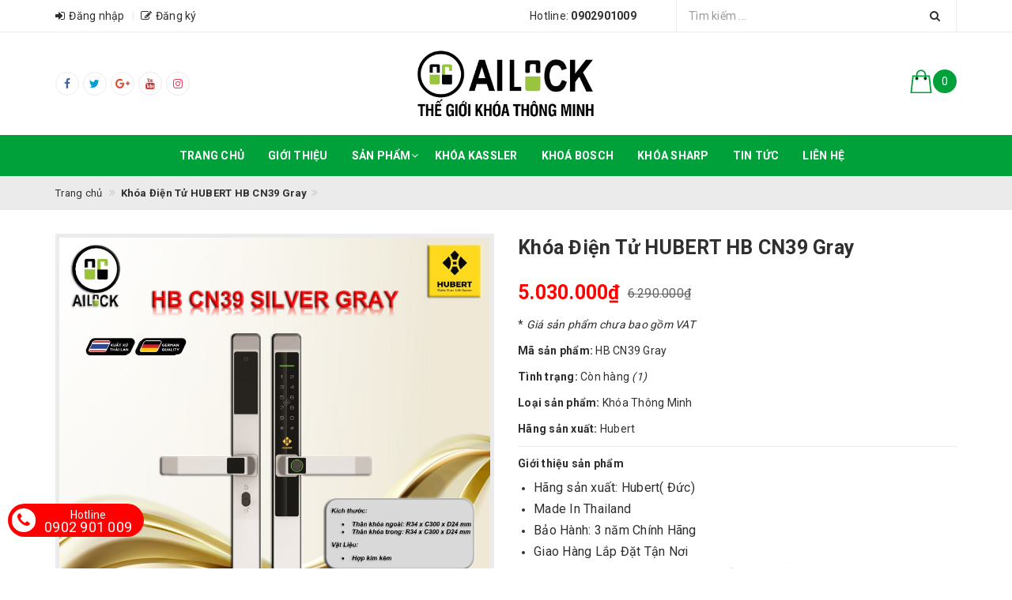

--- FILE ---
content_type: text/html; charset=utf-8
request_url: https://ailock.vn/khoa-dien-tu-hubert-hb-cn39-gray
body_size: 21660
content:
<!DOCTYPE html>
<html lang="vi">
	<head>
		<!-- ================= Favicon ================== -->
		
		<link rel="icon" href="//bizweb.dktcdn.net/100/364/812/themes/734430/assets/favicon.png?1753435514712" type="image/x-icon" />
		
		<meta http-equiv="content-Type" content="text/html; charset=utf-8" />
		<meta name="viewport" content="width=device-width, minimum-scale=1.0, maximum-scale=1.0, user-scalable=no">		
		<meta name="format-detection" content="telephone=no">
		<title>
			Khóa Điện Tử HUBERT HB CN39 Gray | Thế Giới Khoá Thông Minh		
		</title>		
		<!-- ================= Page description ================== -->
		<meta name="description" content="Khóa cửa nhôm Xingfa thiết kế đẳng cấp, sang trọng, chất liệu cao cấp, độ bền sử dụng vượt trội – Không chỉ đảm bảo an ninh, mà còn tạo điểm nhấn thu hút mọi ánh nhìn cho ngôi nhà của Bạn. Cùng với Thế Giới Khóa Thông Minh ngắm nhìn những sản phẩm ưu việt này nhé! HB CN39 Gray 1. Tính năng ưu việt của sản phẩm khóa cửa">
		<!-- ================= Meta ================== -->
		
		<meta name="keywords" content="Khóa Điện Tử HUBERT HB CN39 Gray, Thế Giới Khoá Thông Minh, ailock.vn"/>
		
		<link rel="canonical" href="https://ailock.vn/khoa-dien-tu-hubert-hb-cn39-gray"/>
		<meta name='revisit-after' content='1 days' />
		<meta name="robots" content="noodp,index,follow" />
		<!-- Facebook Open Graph meta tags -->
		

	<meta property="og:type" content="product">
	<meta property="og:title" content="Khóa Điện Tử HUBERT HB CN39 Gray">
	
		<meta property="og:image" content="http://bizweb.dktcdn.net/thumb/grande/100/364/812/products/hb-cn39-silver-gray.jpg?v=1709545509957">
		<meta property="og:image:secure_url" content="https://bizweb.dktcdn.net/thumb/grande/100/364/812/products/hb-cn39-silver-gray.jpg?v=1709545509957">
	
		<meta property="og:image" content="http://bizweb.dktcdn.net/thumb/grande/100/364/812/products/z4453876227541-d50e864121db5c661ed485a303483c3e.jpg?v=1709545509957">
		<meta property="og:image:secure_url" content="https://bizweb.dktcdn.net/thumb/grande/100/364/812/products/z4453876227541-d50e864121db5c661ed485a303483c3e.jpg?v=1709545509957">
	
		<meta property="og:image" content="http://bizweb.dktcdn.net/thumb/grande/100/364/812/products/z4453876305864-0ebc45377b1140cfac3a30d3672c13f3.jpg?v=1709545509957">
		<meta property="og:image:secure_url" content="https://bizweb.dktcdn.net/thumb/grande/100/364/812/products/z4453876305864-0ebc45377b1140cfac3a30d3672c13f3.jpg?v=1709545509957">
	
	<meta property="og:price:amount" content="5.030.000">
	<meta property="og:price:currency" content="VND">

<meta property="og:description" content="Khóa cửa nhôm Xingfa thiết kế đẳng cấp, sang trọng, chất liệu cao cấp, độ bền sử dụng vượt trội – Không chỉ đảm bảo an ninh, mà còn tạo điểm nhấn thu hút mọi ánh nhìn cho ngôi nhà của Bạn. Cùng với Thế Giới Khóa Thông Minh ngắm nhìn những sản phẩm ưu việt này nhé! HB CN39 Gray 1. Tính năng ưu việt của sản phẩm khóa cửa">
<meta property="og:url" content="https://ailock.vn/khoa-dien-tu-hubert-hb-cn39-gray">
<meta property="og:site_name" content="Thế Giới Khoá Thông Minh">	
		<script>
			var template = 'product';
		</script>
		<!-- Bizweb conter for header -->
		<script>
	var Bizweb = Bizweb || {};
	Bizweb.store = 'ailock.mysapo.net';
	Bizweb.id = 364812;
	Bizweb.theme = {"id":734430,"name":"eusunvietnam-1","role":"main"};
	Bizweb.template = 'product';
	if(!Bizweb.fbEventId)  Bizweb.fbEventId = 'xxxxxxxx-xxxx-4xxx-yxxx-xxxxxxxxxxxx'.replace(/[xy]/g, function (c) {
	var r = Math.random() * 16 | 0, v = c == 'x' ? r : (r & 0x3 | 0x8);
				return v.toString(16);
			});		
</script>
<script>
	(function () {
		function asyncLoad() {
			var urls = ["//productreviews.sapoapps.vn/assets/js/productreviews.min.js?store=ailock.mysapo.net"];
			for (var i = 0; i < urls.length; i++) {
				var s = document.createElement('script');
				s.type = 'text/javascript';
				s.async = true;
				s.src = urls[i];
				var x = document.getElementsByTagName('script')[0];
				x.parentNode.insertBefore(s, x);
			}
		};
		window.attachEvent ? window.attachEvent('onload', asyncLoad) : window.addEventListener('load', asyncLoad, false);
	})();
</script>


<script>
	window.BizwebAnalytics = window.BizwebAnalytics || {};
	window.BizwebAnalytics.meta = window.BizwebAnalytics.meta || {};
	window.BizwebAnalytics.meta.currency = 'VND';
	window.BizwebAnalytics.tracking_url = '/s';

	var meta = {};
	
	meta.product = {"id": 31500440, "vendor": "Hubert", "name": "Khóa Điện Tử HUBERT HB CN39 Gray",
	"type": "Khóa Thông Minh", "price": 5030000 };
	
	
	for (var attr in meta) {
	window.BizwebAnalytics.meta[attr] = meta[attr];
	}
</script>

	
		<script src="/dist/js/stats.min.js?v=96f2ff2"></script>
	



<!-- Global site tag (gtag.js) - Google Analytics -->
<script async src="https://www.googletagmanager.com/gtag/js?id=UA-134436587-7"></script>
<script>
  window.dataLayer = window.dataLayer || [];
  function gtag(){dataLayer.push(arguments);}
  gtag('js', new Date());

  gtag('config', 'UA-134436587-7');
</script>
<!-- Google Tag Manager -->
<script>(function(w,d,s,l,i){w[l]=w[l]||[];w[l].push({'gtm.start':
new Date().getTime(),event:'gtm.js'});var f=d.getElementsByTagName(s)[0],
j=d.createElement(s),dl=l!='dataLayer'?'&l='+l:'';j.async=true;j.src=
'https://www.googletagmanager.com/gtm.js?id='+i+dl;f.parentNode.insertBefore(j,f);
})(window,document,'script','dataLayer','GTM-WJRJSWV');</script>
<!-- End Google Tag Manager -->
<script>

	window.enabled_enhanced_ecommerce = false;

</script>

<script>

	try {
		
				gtag('event', 'view_item', {
					event_category: 'engagement',
					event_label: "Khóa Điện Tử HUBERT HB CN39 Gray"
				});
		
	} catch(e) { console.error('UA script error', e);}
	

</script>






<script>
	var eventsListenerScript = document.createElement('script');
	eventsListenerScript.async = true;
	
	eventsListenerScript.src = "/dist/js/store_events_listener.min.js?v=8ee4227";
	
	document.getElementsByTagName('head')[0].appendChild(eventsListenerScript);
</script>







		<link rel="stylesheet" href="//maxcdn.bootstrapcdn.com/font-awesome/4.7.0/css/font-awesome.min.css">
		<!-- Plugin CSS -->
		
		<link href="//bizweb.dktcdn.net/100/364/812/themes/734430/assets/plugin.scss.css?1753435514712" rel="stylesheet" type="text/css" media="all" />
			

		<!-- ================= Fonts ================== -->
		
		
		
		<link href="//fonts.googleapis.com/css?family=Roboto:400,700" rel="stylesheet" type="text/css" media="all" />
		
		
		
		
		


		<!-- Build Main CSS -->								
		<link href="//bizweb.dktcdn.net/100/364/812/themes/734430/assets/base.scss.css?1753435514712" rel="stylesheet" type="text/css" media="all" />
		<link href="//bizweb.dktcdn.net/100/364/812/themes/734430/assets/style.scss.css?1753435514712" rel="stylesheet" type="text/css" media="all" />		
		
		<link href="//bizweb.dktcdn.net/100/364/812/themes/734430/assets/responsive.scss.css?1753435514712" rel="stylesheet" type="text/css" media="all" />
		<link href="//bizweb.dktcdn.net/100/364/812/themes/734430/assets/stylesheet.scss.css?1753435514712" rel="stylesheet" type="text/css" media="all" />
		<link href="//cdnjs.cloudflare.com/ajax/libs/jQuery.mmenu/7.0.3/jquery.mmenu.all.css" rel="stylesheet" type="text/css" media="all" />

		<script>var ProductReviewsAppUtil=ProductReviewsAppUtil || {};</script>
		
		<link href="//bizweb.dktcdn.net/100/364/812/themes/734430/assets/tkn-style.css?1753435514712" rel="stylesheet" type="text/css" media="all" />
		<link href='https://instantsearch.sapoapps.vn/content/font-awesome/css/font-awesome.min.css' rel='stylesheet'>
		<script src="//bizweb.dktcdn.net/100/364/812/themes/734430/assets/tkn-util.js?1753435514712" type="text/javascript"></script>
	</head>
	<body>
		<div class="page-body">
			<div class="hidden-md hidden-lg opacity_menu"></div>
			<div class="opacity_filter"></div>
			<!-- Get default value setup for store informations -->



















<!-- end getting default value -->
			<!-- Main content -->
			<header class="header">
	<div class="topbar">
		<div class="container">
			<div class="row">
				<div class="hidden-xs hidden-sm col-md-4 col-md-offset-2 col-lg-6 col-lg-offset-0">
					<div class="top_left fw">
						<ul>
							
							<li class="cp-item">
								<a href="/account/login" title="Đăng nhập" class="btn-transition">
									<i class="fa fa-sign-in"></i><span>Đăng nhập</span>
								</a>
							</li>
							<li class="cp-item">
								<a href="/account/register" title="Đăng ký" class="btn-transition">
									<i class="fa fa-edit"></i><span>Đăng ký</span>
								</a>
							</li>
							
						</ul>
					</div>
				</div>
				<div class="col-xs-10 col-xs-offset-2 col-sm-11 col-sm-offset-1 col-md-6 col-md-offset-0 col-lg-6">
					<div class="top_right fw">
						<div class="hotline hidden-xs">
							Hotline: <a href="tel:0902901009"><strong>0902901009</strong></a>
						</div>
						<div class="search_bar">
							<form action="/search" method="get">
								<div class="input-group">
									<input type="text" class="form-control" autocomplete="off" maxlength="70" name="query" id="search" title="Nhập từ khoá cần tìm" placeholder="Tìm kiếm ..." required>
									<button class="btn" type="submit">
										<i class="fa fa-search"></i>
									</button>
								</div>
							</form>
							
							<div id='search_suggestion'>
	<div id='search_top'>
		<div id="product_results"></div>
		<div id="article_results"></div>
	</div>
	<div id='search_bottom'>
		<a class='show_more' href='#'>Hiển thị tất cả kết quả cho "<span></span>"</a>
	</div>
</div>
							
						</div>
					</div>
				</div>
			</div>
		</div>
	</div>

	<div class="mainbar">
		<div class="container">
			<div class="row">
				<div class="menu-bar hidden-lg">
					<a href="#nav-mobile">
						<i class="fa fa-align-justify"></i>
					</a>
				</div>
				<div class="hidden-xs col-sm-4 col-sm-offset-0 col-md-4 col-lg-4 item-mainbar">
					<div class="header-social">
						<ul class="inline-list social-icons">
	
	
	
	
	
	
	
	<li>
		<a class="icon-fallback-text txt-facebook hv-bg-facebook hv-bd-facebook" href="https://www.facebook.com/ailock.vn/">
			<span class="icon icon-facebook" aria-hidden="true">
				<i class="fa fa-facebook"></i>
			</span>
			
		</a>
	</li>
	
	
	
	
	
	
	
	
	<li>
		<a class="icon-fallback-text txt-twitter hv-bg-twitter hv-bd-twitter" href="#">
			<span class="icon icon-twitter" aria-hidden="true">
				<i class="fa fa-twitter"></i>
			</span>
			
		</a>
	</li>
	
	
	
	
	
	
	
	
	<li>
		<a class="icon-fallback-text txt-google-plus hv-bg-google-plus hv-bd-google-plus" href="https://drive.google.com/file/d/1NPjSWL4Gxfa6tpmmdxwVSP3eH7OBlpwe/view?usp=sharing">
			<span class="icon icon-google-plus" aria-hidden="true">
				<i class="fa fa-google-plus"></i>
			</span>
			
		</a>
	</li>
	
	
	
	
	
	
	
	
	<li>
		<a class="icon-fallback-text txt-youtube hv-bg-youtube hv-bd-youtube" href="https://www.youtube.com/channel/UC6gp2-x9G93n4tC2-_B-0Lg?view_as=subscriber">
			<span class="icon icon-youtube" aria-hidden="true">
				<i class="fa fa-youtube"></i>
			</span>
			
		</a>
	</li>
	
	
	
	
	
	
	
	
	<li>
		<a class="icon-fallback-text txt-instagram hv-bg-instagram hv-bd-instagram" href="https://www.facebook.com/pg/eusunvietnam/photos/?tab=album&album_id=544905678997395">
			<span class="icon icon-instagram" aria-hidden="true">
				<i class="fa fa-instagram"></i>
			</span>
			
		</a>
	</li>
	
	
	
</ul>
					</div>
				</div>
				<div class="col-xs-8 col-xs-offset-1 col-sm-4 col-sm-offset-0 col-md-4 col-lg-4 item-mainbar">
					<div class="logo">
						<a title="Thế Giới Khoá Thông Minh" href="/">
							
							<img class="img-responsive" src="//bizweb.dktcdn.net/100/364/812/themes/734430/assets/logo.png?1753435514712" alt="Logo Thế Giới Khoá Thông Minh">					
							
						</a> 
					</div>
				</div>
				<div class="col-xs-2 col-xs-offset-1 col-sm-4 col-sm-offset-0 col-md-4 col-lg-4 item-mainbar">
					<div class="top-cart-contain panel_cart">
						<div class="mini-cart text-xs-center">
							<div class="heading-cart" onclick="window.location.href='/cart'">
								<div class="img">
									<svg xmlns="http://www.w3.org/2000/svg" xmlns:xlink="http://www.w3.org/1999/xlink" enable-background="new 0 0 50 50" height="50px" id="Layer_1" version="1.1" viewBox="0 0 50 50" width="50px" xml:space="preserve"><path d="M8,14L4,49h42l-4-35H8z" fill="none" stroke="#000000" stroke-linecap="round" stroke-miterlimit="10" stroke-width="2"/><rect fill="none" height="50" width="50"/><path d="M34,19c0-1.241,0-6.759,0-8  c0-4.971-4.029-9-9-9s-9,4.029-9,9c0,1.241,0,6.759,0,8" fill="none" stroke="#000000" stroke-linecap="round" stroke-miterlimit="10" stroke-width="2"/><circle cx="34" cy="19" r="2"/><circle cx="16" cy="19" r="2"/></svg>
								</div>
								<div class="info">
									<span class="cart_info">
										<span class="cartCount count_item_pr" id="cart-total">0</span>
									</span>
								</div>
							</div>	
							<div class="top-cart-content hidden-sm hidden-xs">
								<ul id="cart-sidebar" class="mini-products-list count_li">
									<li class="list-item">
										<ul></ul>
									</li>
									<li class="action">
										<ul>
											<li class="li-fix-1">
												<div class="top-subtotal">
													Tổng tiền thanh toán: 
													<span class="price"></span>
												</div>
											</li>
											<li class="li-fix-2" style="">
												<div class="actions">
													<a href="/cart" class="btn btn-primary">
														<span>Giỏ hàng</span>
													</a>
													<a href="/checkout" class="btn btn-checkout btn-gray">
														<span>Thanh toán</span>
													</a>
												</div>
											</li>
										</ul>
									</li>
								</ul>
							</div>
						</div>
					</div>
				</div>
			</div>
		</div>
	</div>

	<div class="header-menu hidden-md hidden-sm hidden-xs">
		<div class="container">
			<div class="row">
				<div class="col-xs-12 col-sm-12 col-md-12 col-lg-12">
					<nav>
	<ul id="nav" class="nav container">
		
		
		<li class="nav-item ">
			<a class="nav-link" href="/">Trang chủ</a>
		</li>
		
		
		
		<li class="nav-item ">
			<a class="nav-link" href="/gioi-thieu">Giới thiệu</a>
		</li>
		
		
		
		<li class="nav-item ">
			<a href="/collections/all" class="nav-link">Sản phẩm <i class="fa fa-angle-down" data-toggle="dropdown"></i></a>
			<ul class="dropdown-menu">
				
				
				<li class="nav-item-lv2">
					<a class="nav-link" href="/khoa-dien-tu-kassler">Khóa Điện Tử Kassler</a>
				</li>
				
				
				
				<li class="nav-item-lv2">
					<a class="nav-link" href="/khoa-dien-tu-bosch">Khóa Điện Tử BOSCH</a>
				</li>
				
				
				
				<li class="nav-item-lv2">
					<a class="nav-link" href="/khoa-dien-tu-sharp">Khóa Điện Tử SHARP</a>
				</li>
				
				
				
				<li class="nav-item-lv2">
					<a class="nav-link" href="/khoa-dien-tu-hafele">Khóa ĐiệnTử Hafele</a>
				</li>
				
				
				
				<li class="nav-item-lv2">
					<a class="nav-link" href="/khoa-van-tay-siemens">Khóa Vân Tay Siemens</a>
				</li>
				
				
				
				<li class="nav-item-lv2">
					<a class="nav-link" href="/khoa-dien-tu-phglock">Khóa Điện Tử PHGLock</a>
				</li>
				
				
				
				<li class="nav-item-lv2">
					<a class="nav-link" href="/khoa-van-tay-philips">Khóa Vân Tay Philips</a>
				</li>
				
				
				
				<li class="nav-item-lv2">
					<a class="nav-link" href="/khoa-dien-tu-avolock">Khóa Vân Tay AVOLOCK</a>
				</li>
				
				
				
				<li class="nav-item-lv2">
					<a class="nav-link" href="/ket-sat-van-tay-kassler">Két sắt vân tay Kassler</a>
				</li>
				
				
			</ul>
		</li>
		
		
		
		<li class="nav-item ">
			<a class="nav-link" href="/khoa-dien-tu-kassler">Khóa Kassler</a>
		</li>
		
		
		
		<li class="nav-item ">
			<a class="nav-link" href="/khoa-dien-tu-bosch">Khoá BOSCH</a>
		</li>
		
		
		
		<li class="nav-item ">
			<a class="nav-link" href="/khoa-dien-tu-sharp">Khóa SHARP</a>
		</li>
		
		
		
		<li class="nav-item ">
			<a class="nav-link" href="/tin-tuc">Tin tức</a>
		</li>
		
		
		
		<li class="nav-item ">
			<a class="nav-link" href="/lien-he">Liên hệ</a>
		</li>
		
		
	</ul>	
</nav>
				</div>
			</div>
		</div>
	</div>
</header>

			
			<section class="bread-crumb">
	<div class="container">
		<div class="row">
			<div class="col-xs-12">
				<ul class="breadcrumb" itemscope itemtype="http://data-vocabulary.org/Breadcrumb">
					<li class="home">
						<a itemprop="url" href="/" ><span itemprop="title">Trang chủ</span></a>
					</li>

					
						
						<li>
							<strong><span itemprop="title">Khóa Điện Tử HUBERT HB CN39 Gray</span></strong>
						<li>

					
				</ul>
			</div>
		</div>
	</div>
</section>
			

			<!-- Header JS -->	
			<script src="//bizweb.dktcdn.net/100/364/812/themes/734430/assets/jquery-2.2.3.min.js?1753435514712" type="text/javascript"></script> 

			

			





<!-- Get default value setup for store informations -->



















<!-- end getting default value -->

<section class="product product-template" itemscope itemtype="http://schema.org/Product">	
	<meta itemprop="url" content="//ailock.vn/khoa-dien-tu-hubert-hb-cn39-gray">
	<meta itemprop="image" content="//bizweb.dktcdn.net/thumb/grande/100/364/812/products/hb-cn39-silver-gray.jpg?v=1709545509957">
	<meta itemprop="description" content="
Hãng sản xuất: Hubert( Đức)
Made In Thailand
Bảo Hành: 3 năm Chính Hãng
Giao Hàng Lắp Đặt Tận Nơi
Gọi Ngay Hotline 0902901009 Để Có Giá Tốt">

	<div class="container">
		<div class="row">
			<div class="col-xs-12 col-sm-12 col-md-12 col-lg-12 details-product">
				<div class="row">
					<div class="col-xs-12 col-sm-6 col-md-6 col-lg-6 product_images_list">
						<div class="large-image">
							
							
							
							<a href="javascript:;">
								<img id="img_01" src="//bizweb.dktcdn.net/thumb/1024x1024/100/364/812/products/hb-cn39-silver-gray.jpg?v=1709545509957" alt="Khóa Điện Tử HUBERT HB CN39 Gray">
							</a>
						</div>
						
						<div id="gallery_01" class="owl-carousel owl-theme thumbnail-product" data-lg-items="5" data-md-items="4" data-sm-items="3" data-xs-items="4" data-xxs-items="3" data-margin="30" data-nav="true">
							
							<div class="item">
								<a href="#" data-image="https://bizweb.dktcdn.net/100/364/812/products/hb-cn39-silver-gray.jpg?v=1709545509957" data-zoom-image="//bizweb.dktcdn.net/thumb/1024x1024/100/364/812/products/hb-cn39-silver-gray.jpg?v=1709545509957">
									<img src="//bizweb.dktcdn.net/100/364/812/themes/734430/assets/swing.svg?1753435514712"  data-lazyload="https://bizweb.dktcdn.net/100/364/812/products/hb-cn39-silver-gray.jpg?v=1709545509957" alt="Khóa Điện Tử HUBERT HB CN39 Gray">
								</a>
							</div>
							
							<div class="item">
								<a href="#" data-image="https://bizweb.dktcdn.net/100/364/812/products/z4453876227541-d50e864121db5c661ed485a303483c3e.jpg?v=1709545509957" data-zoom-image="//bizweb.dktcdn.net/thumb/1024x1024/100/364/812/products/z4453876227541-d50e864121db5c661ed485a303483c3e.jpg?v=1709545509957">
									<img src="//bizweb.dktcdn.net/100/364/812/themes/734430/assets/swing.svg?1753435514712"  data-lazyload="https://bizweb.dktcdn.net/100/364/812/products/z4453876227541-d50e864121db5c661ed485a303483c3e.jpg?v=1709545509957" alt="Khóa Điện Tử HUBERT HB CN39 Gray">
								</a>
							</div>
							
							<div class="item">
								<a href="#" data-image="https://bizweb.dktcdn.net/100/364/812/products/z4453876305864-0ebc45377b1140cfac3a30d3672c13f3.jpg?v=1709545509957" data-zoom-image="//bizweb.dktcdn.net/thumb/1024x1024/100/364/812/products/z4453876305864-0ebc45377b1140cfac3a30d3672c13f3.jpg?v=1709545509957">
									<img src="//bizweb.dktcdn.net/100/364/812/themes/734430/assets/swing.svg?1753435514712"  data-lazyload="https://bizweb.dktcdn.net/100/364/812/products/z4453876305864-0ebc45377b1140cfac3a30d3672c13f3.jpg?v=1709545509957" alt="Khóa Điện Tử HUBERT HB CN39 Gray">
								</a>
							</div>
							
						</div>
						
						








					</div>

					<div class="col-xs-12 col-sm-6 col-md-6 col-lg-6 details-pro">
						<h1 class="title-head product-title" itemprop="name">Khóa Điện Tử HUBERT HB CN39 Gray</h1>
						
						<div class="product-review rated_star">
							<div class="bizweb-product-reviews-badge" data-id="31500440"></div>
						</div>
						

						<div class="price-box price-box-product" itemscope itemtype="http://schema.org/Offer">
	
		
			
				<span class="special-price">
					<span class="price" itemprop="price">5.030.000₫</span>
					<meta itemprop="priceCurrency" content="VND">
				</span>
				<span class="old-price">
					<span class="price" itemprop="priceSpecification">
						
							6.290.000₫
						
					</span>
					<meta itemprop="priceCurrency" content="VND">
				</span>
			
		
	
</div>

						
						<div class="vat_enable ">
							* <em>
							
							Giá sản phẩm chưa bao gồm VAT
							
							</em>
						</div>
						

						
						<ul class="product-info">
							
							<li class="product_sku">
								<span>Mã sản phẩm: </span><span class="sku_item f-normal" itemprop="sku">HB CN39 Gray</span>
							</li>
							
							
							<li class="product-inventory" itemscope itemtype="http://schema.org/ItemAvailability">
								<span>Tình trạng: </span><span class="quantity_item f-normal" itemprop="supersededBy">Còn hàng <em>(1)</em></span>
							</li>
							
							
							<li class="product-type">
								<span>Loại sản phẩm: </span><span class="type_item f-normal" itemprop="model">Khóa Thông Minh</span>
							</li>
							
							
							<li class="product-vendor" itemprop="brand" itemscope itemtype="http://schema.org/Organization">
								<span>Hãng sản xuất: </span><span class="vendor_item f-normal" itemprop="name">Hubert</span>
							</li>
							
						</ul>
						

						<!-- MÔ TẢ NGẮN -->
								
						<div class="product-summary product_description">
							<div class="fw">
								<label>Giới thiệu sản phẩm</label>
							</div>
							<div class="rte description margin-top-5">
								
								<ul>
<li><span style="font-size:16px;">Hãng sản xuất: Hubert( Đức)</span></li>
<li><span style="font-size:16px;">Made In Thailand</span></li>
<li><span style="font-size:16px;">Bảo Hành: 3 năm Chính Hãng</span></li>
<li><span style="font-size:16px;">Giao Hàng Lắp Đặt Tận Nơi</span></li>
<li><span style="font-size:16px;">Gọi Ngay Hotline</span><strong><span style="font-size:16px;"> </span><span style="font-size:18px;"><span style="color:#ff0000;">0902901009</span></span><span style="font-size:16px;"> </span></strong><span style="font-size:16px;">Để Có Giá Tốt</span></li></ul>
								
							</div>
						</div>
						
						<!-- END MÔ TẢ NGẮN -->

						<div class="form-product">
							<form enctype="multipart/form-data" id="add-to-cart-form" action="/cart/add" method="post" class="form-inline">
								
								<div class="box-variant fw clearfix  hidden ">
									
									
									<input type="hidden" name="variantId" value="91362297" />
									
								</div>

								<div class="quantity_contact">
									<div class="form-group product_quantity" >
										<label class="form-control-label">
											Số lượng
										</label>
										<button onclick="var result = document.getElementById('qty'); var qty = result.value; if( !isNaN( qty ) &amp;&amp; qty > 1 ) result.value--;return false;" class="reduced btn btn-ipnb" type="button">-</button>
										<input type="text" class="form-control text-xs-center qty" title="Số lượng" value="1" maxlength="3" id="qty" name="quantity" onkeyup="valid(this,'numbers')" onblur="valid(this,'numbers')">
										<button onclick="var result = document.getElementById('qty'); var qty = result.value; if( !isNaN( qty )) result.value++;return false;" class="increase btn btn-ipnb" type="button">+</button>
									</div>
								</div>

								<!-- BUTTON ACTIONS -->
								<input class="hidden" type="hidden" name="variantId" value="91362297" />
								<div class="button_actions">
									
									
									
									<button type="submit" class="btn btn-buy btn-transition btn-cart btn_buy add_to_cart button-hover-3" title="Mua ngay">
										<span><i class="fa fa-shopping-bag" aria-hidden="true"></i> Mua ngay</span>
									</button>
									
									
									
								</div>
								<!-- END BUTTON ACTIONS -->
							</form>
							<div class="product-address">
								<div class="footer-detail rte clearfix">
									<strong>Hệ thống showroom chính hãng</strong>
								</div>
								<div class="footer-detail rte clearfix">
									<div class="contact-info margin-bottom-5">
										   
									</div>
								</div>
								<div class="footer-detail rte clearfix">
									<div class="contact-info">
									
➡Showroom TP Hồ Chí Minh: 459 Lê Văn Việt, Phường Tăng Nhơn Phú A, TP.Thủ Đức<br>
➡Showroom Bình Dương: 523 Đại Lộ Bình Dương, P.Hiệp Thành, TP.Thủ Dầu Một, Bình Dương<br>
➡Showroom Biên Hòa: 709 Phạm Văn Thuận, P.Tam Hiệp, Biên Hòa, Đồng Nai<br>
➡Trụ sở Cty Quận Binh Thạnh: 395 Bình Lợi, P13, Q.Bình Thạnh, Tp.HCM<br>
Hotline: 0902901009
									</div>
								</div>
							</div>
							
							<div class="clearfix"></div>
							
							<div class="clearfix"></div>
							<!-- TAG SẢN PHẨM -->
							
							<!-- END TAG -->
							<div class="clearfix"></div>

							<!-- CHIA SẺ MẠNG XÃ HỘI -->
							
							<div class="social-sharing">
								
  
  



<div class="social-media social-icons" data-permalink="https://ailock.vn/khoa-dien-tu-hubert-hb-cn39-gray">
	<div class="sharing-item">
		
		<a target="_blank" href="//www.facebook.com/sharer.php?u=https://ailock.vn/khoa-dien-tu-hubert-hb-cn39-gray" class="share-facebook txt-facebook hv-bg-facebook hv-bd-facebook" title="Chia sẻ lên Facebook">
			<span class="icon icon-facebook" aria-hidden="true">
				<i class="fa fa-facebook"></i>
			</span>
		</a>
		

		
		<a target="_blank" href="//twitter.com/share?text=khoa-dien-tu-hubert-hb-cn39-gray&amp;url=https://ailock.vn/khoa-dien-tu-hubert-hb-cn39-gray" class="share-twitter txt-twitter hv-bg-twitter hv-bd-twitter" title="Chia sẻ lên Twitter">
			<span class="icon icon-twitter" aria-hidden="true">
				<i class="fa fa-twitter"></i>
			</span>
		</a>
		

		
		<a target="_blank" href="//plus.google.com/share?url=https://ailock.vn/khoa-dien-tu-hubert-hb-cn39-gray" class="share-google txt-google-plus hv-bg-google-plus hv-bd-google-plus" title="+1 lên Google Plus">
			<span class="icon icon-google-plus" aria-hidden="true">
				<i class="fa fa-google-plus"></i>
			</span>
		</a>
		
	</div>
</div>
							</div>
							
							<!-- END CHIA SẺ -->

							
							<!-- VISITOR COUNTER -->
<div class="product-single__visitor mb__20 flex fw hidden">
	<i class="fa fa-users" aria-hidden="true"></i> Đang có <span class="product-single__visitor-number" data-min="10"></span> người cùng xem sản phẩm này
</div>

<style type="text/css">
/*Viewer*/
.product-single__visitor{
	color: #2f2f2f;
	font-size: 14px;
}
.product-single__visitor-number{
	color: #00a03b;
	font-weight: 700;
}
</style>

<script>
	function LibCounters(){
		window.setInterval(function(){
			var counterNumber = $('.product-single__visitor-number'),
			min = counterNumber.data('min'),
			max = 100,
			randomNumber = Math.floor(Math.random() * (max - min + 1)) + min;
			counterNumber.text(randomNumber);
		}, 15000);
	}
	$(window).load(function(){
		var starter = ['50','51','52','53','54','55','56','57','58','59','60','61','62','63','64','65','66','67','68','69','70','71','72','73','74','75','76','77','78','79','80','81','82','83','84','85','86','87','88','89','90','91','92','93','94','95','96','97','98','99',],
		starterCounter = Math.floor(Math.random() * starter.length);
		$('.product-single__visitor-number').text(starterCounter);
		$('.product-single__visitor').removeClass('hidden');
	});
	$(document).ready(function(){
		LibCounters();
	});
</script>
							
						</div>
					</div>
				</div>
			</div>
		</div>
	</div>

	
	<div class="product-overview-tab">
		<div class="container">
			<div class="row">
				<div class="col-xs-12 col-sm-12 col-md-12 col-lg-12 col-hg-12">
					<div class="fw">
						<link href="//bizweb.dktcdn.net/100/364/812/themes/734430/assets/product_tabs.scss.css?1753435514712" rel="stylesheet" type="text/css" media="all" />

<div class="product_tabs panel-group" id="accordion" role="tablist" aria-multiselectable="true">
	<div class="panel panel-default">
		<div class="panel-heading" role="tab" id="heading-1">
			<h4 class="panel-title">
				<a class="collapsed" role="button" data-toggle="collapse" data-parent="#accordion" href="#collapse-1" aria-expanded="true" aria-controls="collapse-1">
					<i class="fa fa-info-circle" aria-hidden="true"></i> <span>Mô tả</span>
				</a>
			</h4>
		</div>
		<div id="collapse-1" class="panel-collapse collapse in" role="tabpanel" aria-labelledby="heading-1" aria-expanded="true" style="">
			<div class="panel-body rte">
				
				
				<p><span style="color:#000000;"><span style="font-size:16px;">Khóa cửa nhôm Xingfa&nbsp;thiết kế đẳng cấp, sang trọng, chất liệu cao cấp, độ bền sử dụng vượt trội – Không chỉ đảm bảo an ninh, mà còn tạo điểm nhấn thu hút mọi ánh nhìn cho ngôi nhà của Bạn. Cùng với Thế Giới Khóa Thông Minh&nbsp;ngắm nhìn những sản phẩm ưu việt này nhé!</span></span></p>
<p><span style="font-size:18px;"><strong><a href="https://www.youtube.com/watch?v=JAdPGaMlFYo"><span style="color:#ff0000;">HB CN39 Gray</span></a></strong></span><span style="color:#000000;"><span style="font-size:16px;"><strong><img data-thumb="original" original-height="1000" original-width="1000" src="//bizweb.dktcdn.net/100/478/151/products/underlay-e29ff403-4a0e-423b-bc1e-0dd509d0936e.jpg?v=1687418323993" /></strong><br />
<strong>1. Tính năng ưu việt của sản phẩm khóa cửa Hubert&nbsp;HB CN39 Gray</strong></span></span></p>
<p><span style="color:#000000;"><span style="font-size:16px;"><strong>Công nghệ nhận dạng dấu vân tay - công nghệ FPC Thụy Điển</strong></span></span></p>
<p><span style="color:#000000;"><span style="font-size:16px;">Với công nghệ này hoàn toàn không cần phải lo lắng về vấn đề làm giả, phá khóa, bởi tính năng mà khóa mang lại vô cùng nổi trội. Công nghệ FPC Thụy Điển ra đời nhằm ngăn chặn các tình huống giả mạo, nâng cao an ninh, bảo vệ tài sản và gia đình bạn tốt hơn</span></span></p>
<p><span style="color:#000000;"><span style="font-size:16px;">Khi bạn thiết lập vân tay mở khóa thì công nghệ vân tay FPC Thụy Điển sẽ chụp vân tay cực chuẩn xác, chụp sâu đến từng lớp bên trong dấu vân. Và ở công nghệ này chỉ chụp và lưu dấu vân ở cơ thể sống, khi lưu dấu vân bộ cảm biến cũng tiến hành lưu lại áp suất và nhiệt độ của người dùng nên độ bảo mật và tính chính xác cũng đảm bảo ở mức cao nhất.</span></span></p>
<p><span style="color:#000000;"><span style="font-size:16px;">Với cảm biến vân tay FPC được trang bị trong đầu đọc vân tay của khóa thì các dấu vân tay giả mạo sẽ được phát hiện ngay. Khi không cảm nhận đúng nhiệt độ và áp suất của dấu vân có lưu trong khóa thì việc mở được cửa là hoàn toàn không thể. Vậy nên việc mở khóa chỉ có thể do thực thể sống, chính người có lưu dấu vân mới có thể mở được</span></span></p>
<p><span style="color:#000000;"><span style="font-size:16px;"><img data-thumb="original" original-height="550" original-width="768" src="//bizweb.dktcdn.net/100/478/151/files/cam-bien-van-tay-fpc-thuy-dien-1.jpg?v=1687404539543" /></span></span></p>
<p><span style="color:#000000;"><span style="font-size:16px;"><em>Công nghệ cảm biến vân tay FPC Thụy Điển gồm cảm ứng điện dụng, nhiệt độ, áp suất giúp nhận diện chính xác cao, chống làm giả, sao chép vân tay</em></span></span></p>
<p><span style="color:#000000;"><span style="font-size:16px;"><strong>Chất liệu làm Khóa HUBERT HB CN39 Gray</strong></span></span></p>
<p><span style="color:#000000;"><span style="font-size:16px;">Khóa cửa phòng hợp kim kẽm tân thời phân thể HB CN68 Rough Black&nbsp; là kiểu khóa tách rời rất phổ biến hiện nay. Khóa đẹp, dễ sử dụng lại được đúc trên nền chất liệu hợp kim kẽm bền bỉ, đẹp mắt. Sản phẩm được thiết kế theo phong cách hiện đại tân thời nên có kiểu dáng độc đáo, đặc sắc sẽ mang đến cho bạn một phụ kiện trang trí không kém phần quan trọng có căn nhà bạn</span></span></p>
<p><span style="color:#000000;"><span style="font-size:16px;"><strong>Công nghệ mật mã ảo trên khóa vân tay cửa gỗ HUBERT CN39 Gray</strong></span></span></p>
<p><span style="color:#000000;"><span style="font-size:16px;">Thấu hiểu lo lắng của khách hàng, thương hiệu đến từ Hubert HB CN39 Gray&nbsp;đã tích hợp công nghệ mật mã ảo cho khóa vân tay cửa gỗ. Khách hàng sẽ yên tâm sử dụng mã PIN mà không lo lắng bị đánh cắp</span></span></p>
<p><span style="color:#000000;"><span style="font-size:16px;">Công nghệ mã số ảo hay hiểu một cách đơn giản là công nghệ xáo trộn mã. Công nghệ này cho phép người dùng nhập một dãy số mở khóa bao gồm mã số thật và mã số không chính xác khi mở cửa. Một dãy số mật mã khi mở gồm 3 phần:</span></span></p>
<p><span style="color:#000000;"><span style="font-size:16px;">Phần đầu tiên là một dãy số ngẫu nhiên, từ 2 – 4 số.</span></span></p>
<p><span style="color:#000000;"><span style="font-size:16px;">Phần giữa là mật khẩu chính xác đã cài đặt trên khóa có độ dài tối thiểu 6 chữ số.</span></span></p>
<p><span style="color:#000000;"><span style="font-size:16px;">Phần số cuối cùng là những số ngẫu nhiên khác, có từ 2-4 số</span></span></p>
<p><span style="color:#000000;"><span style="font-size:16px;">VD: Công nghệ nhập mã số ảo hoạt động: 1234 325467 4321</span></span></p>
<p><span style="color:#000000;"><span style="font-size:16px;">Trong đó:</span></span></p>
<p><span style="color:#000000;"><span style="font-size:16px;">Mã số chính xác là 325467</span></span></p>
<p><span style="color:#000000;"><span style="font-size:16px;">Mã số ngẫu nhiên không phải mã đúng là 1234 và 4321</span></span></p>
<p><span style="color:#000000;"><span style="font-size:16px;">Thêm vào đó, một dãy số mật mã thường sẽ cài từ 10 – 32 số đã bao gồm mật mã đúng và mật mã giả. Độ dài của dãy mã số sẽ tăng độ khó ghi nhớ mật khẩu lên khiến người có ý định nhìn lén không thể nhớ hết được mã số</span></span></p>
<p><span style="color:#000000;"><span style="font-size:16px;"><strong>Sử dụng công nghệ điều khiển APP WIFI</strong></span></span></p>
<p><span style="color:#000000;"><span style="font-size:16px;">Khoá cửa kết nối điều khiển thông minh từ xa bằng điện thoại di động với công nghệ hiện đại, khoá cửa thông minh bây giờ không chỉ mở được vân tay, thẻ từ mà còn có thể kết nối và điều khiển mở khoá từ xa trên điện thoại. Người dùng hoàn toàn có thể thông qua APP điện thoại để gửi mã số cho khách, người thân vào nhà từ xa, kiểm soát lịch sử ra vào nhà,…</span></span></p>
<p><span style="color:#000000;"><span style="font-size:16px;"><strong>2. Thông tin sản phẩm&nbsp;HUBERT HB CN39 Gray</strong></span></span></p>
<p><span style="color:#000000;"><span style="font-size:16px;"><img data-thumb="original" original-height="345" original-width="924" src="//bizweb.dktcdn.net/100/478/151/files/555-1f77e1ba-9032-4262-a339-f6e8175dc751.jpg?v=1687415429675" /></span></span></p>
<p><span style="color:#000000;"><span style="font-size:16px;"><img data-thumb="original" original-height="1000" original-width="1000" src="//bizweb.dktcdn.net/100/478/151/products/39217b13c416f3a5526548022796d12.jpg?v=1687418323993" /><img data-thumb="original" original-height="1000" original-width="1000" src="//bizweb.dktcdn.net/100/478/151/products/underlay-e29ff403-4a0e-423b-bc1e-0dd509d0936e.jpg?v=1687418323993" /></span></span></p>
				
			</div>
		</div>
	</div>

	
	
	
	
	
	
	
	
	
	<div class="panel panel-default">
		<div class="panel-heading" role="tab" id="heading-2">
			<h4 class="panel-title">
				<a class="collapsed" role="button" data-toggle="collapse" data-parent="#accordion" href="#collapse-2" aria-expanded="true" aria-controls="collapse-2">
					<i class="fa fa-shield" aria-hidden="true"></i> <span>Chính sách</span>
				</a>
			</h4>
		</div>
		<div id="collapse-2" class="panel-collapse collapse" role="tabpanel" aria-labelledby="heading-2" aria-expanded="false" style="height: 0px;">
			<div class="panel-body rte">
				
				<p style="text-align: justify;">Cám ơn quý khách đã quan tâm và truy cập vào website. Chúng tôi tôn trọng và cam kết sẽ bảo mật những thông tin mang tính riêng tư của Quý khách.</p>
<p style="text-align: justify;">Chính sách bảo mật sẽ giải thích cách chúng tôi tiếp nhận, sử dụng và (trong trường hợp nào đó) tiết lộ thông tin cá nhân của Quý khách.</p>
<p style="text-align: justify;">Bảo vệ dữ liệu cá nhân và gây dựng được niềm tin cho quý khách là vấn đề rất quan trọng với chúng tôi. Vì vậy, chúng tôi sẽ dùng tên và các thông tin khác liên quan đến quý khách tuân thủ theo nội dung của Chính sách bảo mật. Chúng tôi chỉ thu thập những thông tin cần thiết liên quan đến giao dịch mua bán.</p>
<p style="text-align: justify;">Chúng tôi sẽ giữ thông tin của khách hàng trong thời gian luật pháp quy định hoặc cho mục đích nào đó. Quý khách có thể truy cập vào website và trình duyệt mà không cần phải cung cấp chi tiết cá nhân. Lúc đó, Quý khách đang ẩn danh và chúng tôi không thể biết bạn là ai nếu Quý khách không đăng nhập vào tài khoản của mình.</p>
<p style="text-align: justify;"><strong>1. Thu thập thông tin cá nhân</strong></p>
<p style="text-align: justify;">- Chúng tôi thu thập, lưu trữ và xử lý thông tin của bạn cho quá trình mua hàng và cho những thông báo sau này liên quan đến đơn hàng, và để cung cấp dịch vụ, bao gồm một số thông tin cá nhân: danh hiệu, tên, giới tính, ngày sinh, email, địa chỉ, địa chỉ giao hàng, số điện thoại, fax, chi tiết thanh toán, chi tiết thanh toán bằng thẻ hoặc chi tiết tài khoản ngân hàng.</p>
<p style="text-align: justify;">- Chúng tôi sẽ dùng thông tin quý khách đã cung cấp để xử lý đơn đặt hàng, cung cấp các dịch vụ và thông tin yêu cầu thông qua website và theo yêu cầu của bạn.</p>
<p style="text-align: justify;">- Hơn nữa, chúng tôi sẽ sử dụng các thông tin đó để quản lý tài khoản của bạn; xác minh và thực hiện giao dịch trực tuyến, nhận diện khách vào web, nghiên cứu nhân khẩu học, gửi thông tin bao gồm thông tin sản phẩm và dịch vụ. Nếu quý khách không muốn nhận bất cứ thông tin tiếp thị của chúng tôi thì có thể từ chối bất cứ lúc nào.</p>
<p style="text-align: justify;">- Chúng tôi có thể chuyển tên và địa chỉ cho bên thứ ba để họ giao hàng cho bạn (ví dụ cho bên chuyển phát nhanh hoặc nhà cung cấp).</p>
<p style="text-align: justify;">- Chi tiết đơn đặt hàng của bạn được chúng tôi lưu giữ nhưng vì lí do bảo mật nên chúng tôi không công khai trực tiếp được. Tuy nhiên, quý khách có thể tiếp cận thông tin bằng cách đăng nhập tài khoản trên web. Tại đây, quý khách sẽ thấy chi tiết đơn đặt hàng của mình, những sản phẩm đã nhận và những sản phẩm đã gửi và chi tiết email, ngân hàng và bản tin mà bạn đặt theo dõi dài hạn.</p>
<p style="text-align: justify;">- Quý khách cam kết bảo mật dữ liệu cá nhân và không được phép tiết lộ cho bên thứ ba. Chúng tôi không chịu bất kỳ trách nhiệm nào cho việc dùng sai mật khẩu nếu đây không phải lỗi của chúng tôi.</p>
<p style="text-align: justify;">- Chúng tôi có thể dùng thông tin cá nhân của bạn để nghiên cứu thị trường. mọi thông tin chi tiết sẽ được ẩn và chỉ được dùng để thống kê. Quý khách có thể từ chối không tham gia bất cứ lúc nào.</p>
<p style="text-align: justify;"><strong>2. Bảo mật</strong></p>
<p style="text-align: justify;">- Chúng tôi có biện pháp thích hợp về kỹ thuật và an ninh để ngăn chặn truy cập trái phép hoặc trái pháp luật hoặc mất mát hoặc tiêu hủy hoặc thiệt hại cho thông tin của bạn.</p>
<p style="text-align: justify;">- Chúng tôi khuyên quý khách không nên đưa thông tin chi tiết về việc thanh toán với bất kỳ ai bằng e-mail, chúng tôi không chịu trách nhiệm về những mất mát quý khách có thể gánh chịu trong việc trao đổi thông tin của quý khách qua internet hoặc email.</p>
<p style="text-align: justify;">- Quý khách tuyệt đối không sử dụng bất kỳ chương trình, công cụ hay hình thức nào khác để can thiệp vào hệ thống hay làm thay đổi cấu trúc dữ liệu. Nghiêm cấm việc phát tán, truyền bá hay cổ vũ cho bất kỳ hoạt động nào nhằm can thiệp, phá hoại hay xâm nhập vào dữ liệu của hệ thống website. Mọi vi phạm sẽ bị tước bỏ mọi quyền lợi cũng như sẽ bị truy tố trước pháp luật nếu cần thiết.</p>
<p style="text-align: justify;">- Mọi thông tin giao dịch sẽ được bảo mật nhưng trong trường hợp cơ quan pháp luật yêu cầu, chúng tôi sẽ buộc phải cung cấp những thông tin này cho các cơ quan pháp luật.</p>
<p style="text-align: justify;">Các điều kiện, điều khoản và nội dung của trang web này được điều chỉnh bởi luật pháp Việt Nam và tòa án Việt Nam có thẩm quyền xem xét.</p>
<p style="text-align: justify;"><strong>3. Quyền lợi khách hàng</strong></p>
<p style="text-align: justify;">- Quý khách có quyền yêu cầu truy cập vào dữ liệu cá nhân của mình, có quyền yêu cầu chúng tôi sửa lại những sai sót trong dữ liệu của bạn mà không mất phí. Bất cứ lúc nào bạn cũng có quyền yêu cầu chúng tôi ngưng sử dụng dữ liệu cá nhân của bạn cho mục đích tiếp thị.</p>
				
			</div>
		</div>
	</div>
	
	
	
	
	
	
	
	
	
	
	<div class="panel panel-default">
		<div class="panel-heading" role="tab" id="heading-3">
			<h4 class="panel-title">
				<a class="collapsed" role="button" data-toggle="collapse" data-parent="#accordion" href="#collapse-3" aria-expanded="true" aria-controls="collapse-3">
					<i class="fa fa-shield" aria-hidden="true"></i> <span>Hướng dẫn mua hàng</span>
				</a>
			</h4>
		</div>
		<div id="collapse-3" class="panel-collapse collapse" role="tabpanel" aria-labelledby="heading-3" aria-expanded="false" style="height: 0px;">
			<div class="panel-body rte">
				
				<p><span style="font-size:16px;"><span style="color:#000000;"><strong>CÁCH 1:&nbsp;Mua trực tiếp tại&nbsp;Hệ Thống Showroom&nbsp;AILOCK.VN</strong><br />
Quý khách có thể đến trực tiếp để tham khảo và chọn mua các sản phẩm tại Showroom của chúng tôi.</span></span></p>
<p><span style="color:#e74c3c;"><span style="font-size:16px;"><strong>Hệ Thống Showrrom&nbsp;AILOCK.VN</strong></span></span></p>
<p><span style="color:#e74c3c;"><span style="font-size:16px;">BÃI ĐẬU XE HƠI MIỄN PHÍ</span></span></p>
<p><span style="font-size:16px;"><span style="color:#e74c3c;"><strong>🏠 Trụ Sở Cty&nbsp;Bình Thạnh:</strong></span><span style="color:#000000;">&nbsp;395 Bình Lợi, P.13, Q.Bình Thạnh, TP. HCM( Click Xem Bản Đồ)</span></span></p>
<p><span style="font-size:16px;"><span style="color:#e74c3c;"><strong>🏠Showroom Quận 2:</strong>&nbsp;</span><span style="color:#000000;">18 Trần Não, P. Bình An, Quận 2, TP.HCM</span></span></p>
<p><span style="font-size:16px;"><span style="color:#e74c3c;">🏠&nbsp;<strong>Showroom Quận 7:</strong></span><span style="color:#000000;">&nbsp;419 Nguyễn Thị Thập, Phường Tân Phong, Quận 7, TP. HCM</span></span></p>
<p><span style="font-size:16px;"><span style="color:#e74c3c;"><strong>🏠&nbsp;Showroom Quận 9:</strong></span><span style="color:#000000;">&nbsp;459 Lê Văn Việt, Phường&nbsp;Tăng Nhơn Phú A, Quận 9, TP. HCM</span></span></p>
<p><span style="font-size:16px;"><span style="color:#e74c3c;"><strong>🏠Showroom Bình Dương</strong>:&nbsp;</span><span style="color:#000000;">523 Đại Lộ Bình Dương, P.Hiệp Thành, TP.Thủ Dầu Một, Bình Dương</span></span></p>
<p><span style="font-size:16px;"><span style="color:#e74c3c;">☎️<strong>&nbsp;</strong>&nbsp;</span><a href="tel:0902901009"><span style="color:#e74c3c;"><strong>0902 90 1009</strong></span></a></span></p>
<p><br />
<span style="font-size:16px;"><span style="color:#000000;"><strong>CÁCH 2&nbsp;:&nbsp;Mua hàng online:</strong><br />
Khách hàng có thể gọi điện thoại đặt hàng qua các đầu số Hotline hỗ trợ bán hàng 24/24h của chúng tôi trên website. Chúng tôi sẽ xử lý trong thời gian sớm nhất dựa trên thông tin khách hàng cung cấp.<br />
Để mua hàng trên Website nhanh chóng bạn làm theo các bước sau:<br />
– Bạn vào Website và tìm các sản phẩm cần mua.<br />
– Nếu bạn muốn tìm kiếm sản phẩm nào đó mà đã biết tên hoặc khoảng giá, có thể sử dụng công cụ tìm kiếm.<br />
Bước 1: Chọn sản phẩm<br />
– Sau khi chọn được sản phẩm, bạn click vào nút Đặt hàng tương ứng với sản phẩm cần mua.<br />
Bước 2: Đặt hàng<br />
Bạn hãy điền đầy đủ và chính xác thông tin để chúng tôi có thể liên hệ với bạn sớm nhất.<br />
Bước 3: Hoàn tất<br />
– Sau khi nhận được đơn hàng, nhân viên Công ty sẽ xác thực thông tin, kiểm tra lại hàng và liên hệ lại với bạn.<br />
– Khách hàng tiến hành thanh toán trực tiếp, chuyển tiền vào tài khoản của Công ty, hoặc chuyển tiền qua nhà xe.<br />
– Sau khi xác nhận thông tin khách hàng và nhận được tiền, chúng tôi sẽ tiến hành chuyển hàng sớm nhất cho quý khách.<br />
Bước 4: Nhận hàng<br />
– Đối với khách hàng ở khu vực nội thành TP.HCM: Nhân viên công ty sẽ giao hàng tận nhà cho quý khách.<br />
Đối với các khu vực ở xa hơn chúng tôi sẽ gửi hàng qua nhà xe, công ty vận chuyển. Quý khách sẽ nhận được sau 24h đến 48h.<br />
Các phương thức thanh toán:<br />
– Với hàng giao tận nhà trong khu vực nội thành TP.HCM: Quý khách thanh toán tiền mặt, quẹt thẻ hoặc chuyển khoản&nbsp;cho nhân viên và&nbsp;công ty ngay khi nhận được hàng.<br />
– Với hàng gửi đến nhà qua dịch vụ công ty vận&nbsp;chuyển hàng<br />
+ Hoặc Quý khách hàng có thể nhận hàng và thanh toán cho nhân viên giao nhận của dịch vụ chuyển hàng.<br />
+ Hoặc nếu thanh toán chuyển khoản thì Quý khách vui lòng chuyển khoản thanh toán tiền mua hàng và phí vận chuyển cho cửa hàng trước. Sau khi nhận được tiền, cửa hàng sẽ tiến hành gửi hàng cho quý khách hàng.<br />
***Trong một số trường hợp khách có thể tự thanh toán cước vận chuyển trực tiếp cho nhân viên giao nhận/ hoặc được miễn phí vận chuyển tùy theo đơn hàng.<br />
***Phí vận chuyển sẽ được tính theo Bảng giá chuẩn của Công ty chuyển phát nhanh Tín Thành.</span></span></p>
				
			</div>
		</div>
	</div>
	
	

	<div class="panel panel-default">
		<div class="panel-heading" role="tab" id="heading-4">
			<h4 class="panel-title">
				<a class="collapsed" role="button" data-toggle="collapse" data-parent="#accordion" href="#collapse-4" aria-expanded="true" aria-controls="collapse-4">
					<i class="fa fa-star-half-o" aria-hidden="true"></i> <span>Đánh giá</span>
				</a>
			</h4>
		</div>
		<div id="collapse-4" class="panel-collapse collapse" role="tabpanel" aria-labelledby="heading-4" aria-expanded="false" style="height: 0px;">
			<div class="panel-body rte">
				<div id="bizweb-product-reviews" class="bizweb-product-reviews" data-id="31500440">
    
</div>
			</div>
		</div>
	</div>
</div>

<script type="text/javascript">
	$(document).ready(function(){
		$('.product_tabs .panel .panel-collapse').each(function(){
			if($(this).hasClass('in')){
				$(this).parent().find('.panel-heading').addClass('current');
			} else {
				$(this).parent().find('.panel-heading').removeClass('current');
			}
		});

		$('.product_tabs .panel .panel-heading').on('click', function(){
			$('.product_tabs .panel .panel-heading').removeClass('current');
			$(this).addClass('current');
		});
	});
</script>
					</div>
				</div>
			</div>
		</div>
	</div>
	

	
	<div class="module-comment-facebook">
		<div class="container">
			<div class="row">
				<div class="col-xs-12 col-sm-12 col-md-12 col-lg-12 col-hg-12">
					<div class="fw">
						<div class="module-header">
	<h2 class="title-head module-title">
		<a href="javascript:;">
			<span>Hỏi & Đáp</span>
		</a>
	</h2>
</div>
<div class="module-content fw">
	<div class="fb-comments" data-width="100%" data-href="ailock.vn/khoa-dien-tu-hubert-hb-cn39-gray" data-numposts="5"></div>
</div>
					</div>
				</div>
			</div>
		</div>
	</div>
	

	
	<div class="related_products fw">
		<div class="container">
			<div class="row">
				<div class="col-xs-12 col-sm-12 col-md-12 col-lg-12 col-hg-12">
					<div class="fw">
						

<div class="module-header">
	<h2 class="title-head module-title">
		<a href="">
			<span>Sản phẩm liên quan</span>
		</a>
	</h2>
</div>
<div class="module-content">
	

	<div class="fw bg-warning padding-15">
		<div class="text-warning">
			Danh mục hiện tại không còn sản phẩm khác.
		</div>
	</div>

	
</div>
					</div>
				</div>
			</div>
		</div>
	</div>
	

	
	<div class="recent_products fw">
		<div class="container">
			<div class="row">
				<div class="col-xs-12 col-sm-12 col-md-12 col-lg-12 col-hg-12">
					
<div class="module-header">
	<h2 class="title-head module-title">
		<a href="javascript:;">
			<span>Bạn đã xem</span>
		</a>
	</h2>
</div>
<div class="module-content">
	<div class="recent_items">
		<div id="recent-content" class="lib-owl not-dqowl owl-theme owl-carousel dots-enable dots-top-right">
		</div>
	</div>
</div>

<script>
	window.onload = function(e){ 
		setTimeout(function(e){
			if ($('#recent-content')[0].childElementCount > 0){
				$('#recent-content').owlCarousel({
					loop: false,
					margin: 20,
					responsiveClass: true,
					dots: true,
					nav: false,
					responsive: {
						0: { items: 3 },
						543: { items: 4 },
						768: { items: 5 },
						992: { items: 6 },
						1200: { items: 8 }
					}
				});
			}
		}, 200); 
	}
</script>
				</div>
			</div>
		</div>
	</div>
	
</section>



<script>
	$(document).ready(function() {
		if ($(window).width() >= 1200) {
			if(document.getElementById("img_01").naturalWidth > 400 && document.getElementById("img_01").naturalHeight > 350){
				setTimeout(function() {
					$('.zoomContainer').remove();
					$('#img_01').elevateZoom({
						constrainType:"height",
						constrainSize: 200,
						zoomType: "lens",
						lensShape: "square",
						containLensZoom: true,
						gallery:'gallery_01',
						cursor: 'pointer',
						galleryActiveClass: "active"
					});
				}, 300);
			}
		}
	});
</script>



<div id="aweCallback">
	<script>
		if(navigator.userAgent.indexOf("Speed Insights") == -1) { 
			var productJson = {"id":31500440,"name":"Khóa Điện Tử HUBERT HB CN39 Gray","alias":"khoa-dien-tu-hubert-hb-cn39-gray","vendor":"Hubert","type":"Khóa Thông Minh","content":"<p><span style=\"color:#000000;\"><span style=\"font-size:16px;\">Khóa cửa nhôm Xingfa&nbsp;thiết kế đẳng cấp, sang trọng, chất liệu cao cấp, độ bền sử dụng vượt trội – Không chỉ đảm bảo an ninh, mà còn tạo điểm nhấn thu hút mọi ánh nhìn cho ngôi nhà của Bạn. Cùng với Thế Giới Khóa Thông Minh&nbsp;ngắm nhìn những sản phẩm ưu việt này nhé!</span></span></p>\n<p><span style=\"font-size:18px;\"><strong><a href=\"https://www.youtube.com/watch?v=JAdPGaMlFYo\"><span style=\"color:#ff0000;\">HB CN39 Gray</span></a></strong></span><span style=\"color:#000000;\"><span style=\"font-size:16px;\"><strong><img data-thumb=\"original\" original-height=\"1000\" original-width=\"1000\" src=\"//bizweb.dktcdn.net/100/478/151/products/underlay-e29ff403-4a0e-423b-bc1e-0dd509d0936e.jpg?v=1687418323993\" /></strong><br />\n<strong>1. Tính năng ưu việt của sản phẩm khóa cửa Hubert&nbsp;HB CN39 Gray</strong></span></span></p>\n<p><span style=\"color:#000000;\"><span style=\"font-size:16px;\"><strong>Công nghệ nhận dạng dấu vân tay - công nghệ FPC Thụy Điển</strong></span></span></p>\n<p><span style=\"color:#000000;\"><span style=\"font-size:16px;\">Với công nghệ này hoàn toàn không cần phải lo lắng về vấn đề làm giả, phá khóa, bởi tính năng mà khóa mang lại vô cùng nổi trội. Công nghệ FPC Thụy Điển ra đời nhằm ngăn chặn các tình huống giả mạo, nâng cao an ninh, bảo vệ tài sản và gia đình bạn tốt hơn</span></span></p>\n<p><span style=\"color:#000000;\"><span style=\"font-size:16px;\">Khi bạn thiết lập vân tay mở khóa thì công nghệ vân tay FPC Thụy Điển sẽ chụp vân tay cực chuẩn xác, chụp sâu đến từng lớp bên trong dấu vân. Và ở công nghệ này chỉ chụp và lưu dấu vân ở cơ thể sống, khi lưu dấu vân bộ cảm biến cũng tiến hành lưu lại áp suất và nhiệt độ của người dùng nên độ bảo mật và tính chính xác cũng đảm bảo ở mức cao nhất.</span></span></p>\n<p><span style=\"color:#000000;\"><span style=\"font-size:16px;\">Với cảm biến vân tay FPC được trang bị trong đầu đọc vân tay của khóa thì các dấu vân tay giả mạo sẽ được phát hiện ngay. Khi không cảm nhận đúng nhiệt độ và áp suất của dấu vân có lưu trong khóa thì việc mở được cửa là hoàn toàn không thể. Vậy nên việc mở khóa chỉ có thể do thực thể sống, chính người có lưu dấu vân mới có thể mở được</span></span></p>\n<p><span style=\"color:#000000;\"><span style=\"font-size:16px;\"><img data-thumb=\"original\" original-height=\"550\" original-width=\"768\" src=\"//bizweb.dktcdn.net/100/478/151/files/cam-bien-van-tay-fpc-thuy-dien-1.jpg?v=1687404539543\" /></span></span></p>\n<p><span style=\"color:#000000;\"><span style=\"font-size:16px;\"><em>Công nghệ cảm biến vân tay FPC Thụy Điển gồm cảm ứng điện dụng, nhiệt độ, áp suất giúp nhận diện chính xác cao, chống làm giả, sao chép vân tay</em></span></span></p>\n<p><span style=\"color:#000000;\"><span style=\"font-size:16px;\"><strong>Chất liệu làm Khóa HUBERT HB CN39 Gray</strong></span></span></p>\n<p><span style=\"color:#000000;\"><span style=\"font-size:16px;\">Khóa cửa phòng hợp kim kẽm tân thời phân thể HB CN68 Rough Black&nbsp; là kiểu khóa tách rời rất phổ biến hiện nay. Khóa đẹp, dễ sử dụng lại được đúc trên nền chất liệu hợp kim kẽm bền bỉ, đẹp mắt. Sản phẩm được thiết kế theo phong cách hiện đại tân thời nên có kiểu dáng độc đáo, đặc sắc sẽ mang đến cho bạn một phụ kiện trang trí không kém phần quan trọng có căn nhà bạn</span></span></p>\n<p><span style=\"color:#000000;\"><span style=\"font-size:16px;\"><strong>Công nghệ mật mã ảo trên khóa vân tay cửa gỗ HUBERT CN39 Gray</strong></span></span></p>\n<p><span style=\"color:#000000;\"><span style=\"font-size:16px;\">Thấu hiểu lo lắng của khách hàng, thương hiệu đến từ Hubert HB CN39 Gray&nbsp;đã tích hợp công nghệ mật mã ảo cho khóa vân tay cửa gỗ. Khách hàng sẽ yên tâm sử dụng mã PIN mà không lo lắng bị đánh cắp</span></span></p>\n<p><span style=\"color:#000000;\"><span style=\"font-size:16px;\">Công nghệ mã số ảo hay hiểu một cách đơn giản là công nghệ xáo trộn mã. Công nghệ này cho phép người dùng nhập một dãy số mở khóa bao gồm mã số thật và mã số không chính xác khi mở cửa. Một dãy số mật mã khi mở gồm 3 phần:</span></span></p>\n<p><span style=\"color:#000000;\"><span style=\"font-size:16px;\">Phần đầu tiên là một dãy số ngẫu nhiên, từ 2 – 4 số.</span></span></p>\n<p><span style=\"color:#000000;\"><span style=\"font-size:16px;\">Phần giữa là mật khẩu chính xác đã cài đặt trên khóa có độ dài tối thiểu 6 chữ số.</span></span></p>\n<p><span style=\"color:#000000;\"><span style=\"font-size:16px;\">Phần số cuối cùng là những số ngẫu nhiên khác, có từ 2-4 số</span></span></p>\n<p><span style=\"color:#000000;\"><span style=\"font-size:16px;\">VD: Công nghệ nhập mã số ảo hoạt động: 1234 325467 4321</span></span></p>\n<p><span style=\"color:#000000;\"><span style=\"font-size:16px;\">Trong đó:</span></span></p>\n<p><span style=\"color:#000000;\"><span style=\"font-size:16px;\">Mã số chính xác là 325467</span></span></p>\n<p><span style=\"color:#000000;\"><span style=\"font-size:16px;\">Mã số ngẫu nhiên không phải mã đúng là 1234 và 4321</span></span></p>\n<p><span style=\"color:#000000;\"><span style=\"font-size:16px;\">Thêm vào đó, một dãy số mật mã thường sẽ cài từ 10 – 32 số đã bao gồm mật mã đúng và mật mã giả. Độ dài của dãy mã số sẽ tăng độ khó ghi nhớ mật khẩu lên khiến người có ý định nhìn lén không thể nhớ hết được mã số</span></span></p>\n<p><span style=\"color:#000000;\"><span style=\"font-size:16px;\"><strong>Sử dụng công nghệ điều khiển APP WIFI</strong></span></span></p>\n<p><span style=\"color:#000000;\"><span style=\"font-size:16px;\">Khoá cửa kết nối điều khiển thông minh từ xa bằng điện thoại di động với công nghệ hiện đại, khoá cửa thông minh bây giờ không chỉ mở được vân tay, thẻ từ mà còn có thể kết nối và điều khiển mở khoá từ xa trên điện thoại. Người dùng hoàn toàn có thể thông qua APP điện thoại để gửi mã số cho khách, người thân vào nhà từ xa, kiểm soát lịch sử ra vào nhà,…</span></span></p>\n<p><span style=\"color:#000000;\"><span style=\"font-size:16px;\"><strong>2. Thông tin sản phẩm&nbsp;HUBERT HB CN39 Gray</strong></span></span></p>\n<p><span style=\"color:#000000;\"><span style=\"font-size:16px;\"><img data-thumb=\"original\" original-height=\"345\" original-width=\"924\" src=\"//bizweb.dktcdn.net/100/478/151/files/555-1f77e1ba-9032-4262-a339-f6e8175dc751.jpg?v=1687415429675\" /></span></span></p>\n<p><span style=\"color:#000000;\"><span style=\"font-size:16px;\"><img data-thumb=\"original\" original-height=\"1000\" original-width=\"1000\" src=\"//bizweb.dktcdn.net/100/478/151/products/39217b13c416f3a5526548022796d12.jpg?v=1687418323993\" /><img data-thumb=\"original\" original-height=\"1000\" original-width=\"1000\" src=\"//bizweb.dktcdn.net/100/478/151/products/underlay-e29ff403-4a0e-423b-bc1e-0dd509d0936e.jpg?v=1687418323993\" /></span></span></p>","summary":"<ul>\n<li><span style=\"font-size:16px;\">Hãng sản xuất: Hubert( Đức)</span></li>\n<li><span style=\"font-size:16px;\">Made In Thailand</span></li>\n<li><span style=\"font-size:16px;\">Bảo Hành: 3 năm Chính Hãng</span></li>\n<li><span style=\"font-size:16px;\">Giao Hàng Lắp Đặt Tận Nơi</span></li>\n<li><span style=\"font-size:16px;\">Gọi Ngay Hotline</span><strong><span style=\"font-size:16px;\"> </span><span style=\"font-size:18px;\"><span style=\"color:#ff0000;\">0902901009</span></span><span style=\"font-size:16px;\"> </span></strong><span style=\"font-size:16px;\">Để Có Giá Tốt</span></li></ul>","template_layout":null,"available":true,"tags":[],"price":5030000.0000,"price_min":5030000.0000,"price_max":5030000.0000,"price_varies":false,"compare_at_price":6290000.0000,"compare_at_price_min":6290000.0000,"compare_at_price_max":6290000.0000,"compare_at_price_varies":false,"variants":[{"id":91362297,"barcode":null,"sku":"HB CN39 Gray","unit":null,"title":"Default Title","options":["Default Title"],"option1":"Default Title","option2":null,"option3":null,"available":true,"taxable":false,"price":5030000.0000,"compare_at_price":6290000.0000,"inventory_management":"bizweb","inventory_policy":"continue","inventory_quantity":1,"weight_unit":"g","weight":0,"requires_shipping":true,"image":{"src":"https://bizweb.dktcdn.net/100/364/812/products/z4453876227541-d50e864121db5c661ed485a303483c3e.jpg?v=1709545509957"}}],"featured_image":{"src":"https://bizweb.dktcdn.net/100/364/812/products/hb-cn39-silver-gray.jpg?v=1709545509957"},"images":[{"src":"https://bizweb.dktcdn.net/100/364/812/products/hb-cn39-silver-gray.jpg?v=1709545509957"},{"src":"https://bizweb.dktcdn.net/100/364/812/products/z4453876227541-d50e864121db5c661ed485a303483c3e.jpg?v=1709545509957"},{"src":"https://bizweb.dktcdn.net/100/364/812/products/z4453876305864-0ebc45377b1140cfac3a30d3672c13f3.jpg?v=1709545509957"}],"options":["Title"],"created_on":"2023-06-22T14:21:33","modified_on":"2024-03-04T16:45:09","published_on":"2023-06-22T00:52:00"};
			
			var variantsize = false;
			
			var alias = 'khoa-dien-tu-hubert-hb-cn39-gray';
			var getLimit = 8;
			
			var productOptionsSize = 1;
			var optionsFirst = 'Title';
			
			
			var cdefault = 1;
			
		}
	</script>
</div>

<script>
	function valid(o, w) {
		o.value = o.value.replace(valid.r[w], '');
		var qtyCount = document.getElementById('qty').value;
		if (qtyCount == 0) {
			document.getElementById("qty").value = 1;
		}
	}
	valid.r = {
		'numbers': /[^\d]/g
	}
	$(document).ready(function(){
		$('.large-image > a').on('click', function(){
			return false;
		});
		$('#gallery_01 .item img').click(function(){
			$('#gallery_01 .item').addClass('thumb-noborder').removeClass('thumb-border');
			$(this).parent().closest('.item').removeClass('thumb-noborder').addClass('thumb-border');
		});

		$('.details-pro .product-summary .fw').on('click', function(){
			if($('.details-pro .product-summary .rte').attr('style') == "display: block;"){
				$('.details-pro .product-summary > div:first-child em').removeClass('fa-eye-slash').addClass('fa-eye');
			} else {
				$('.details-pro .product-summary > div:first-child em').removeClass('fa-eye').addClass('fa-eye-slash');
			}
			$('.details-pro .product-summary .rte').slideToggle();
		});
		$('.product_tabs .panel-title a').click(function(){
			scrollToxxs();
		})
		function scrollToxxs() {
			$('html, body').animate({ scrollTop: $('.product_tabs').offset().top }, 'slow');
			return false;
		}
	});
</script>

			<link href="//bizweb.dktcdn.net/100/364/812/themes/734430/assets/bpr-products-module.css?1753435514712" rel="stylesheet" type="text/css" media="all" />
<div class="bizweb-product-reviews-module"></div>
			








<footer class="footer">
	<div class="container">
		<div class="row">
			<div class="col-xs-12 col-sm-12 col-md-5 col-lg-5 footer-info">
				<div class="footer-widget">
					<div class="footer-logos">
						<a title="Thế Giới Khoá Thông Minh" href="/">
							<img class="img-responsive" src="//bizweb.dktcdn.net/100/364/812/themes/734430/assets/logof.png?1753435514712" alt="Logo Thế Giới Khoá Thông Minh">					
						</a> 
					</div>
					<h4 class="footer-title">
						<span>Công ty TNHH Thương Mại Dịch Vụ Tư Vấn Siêu Việt</span>
					</h4>
					<div class="footer-details">
						<div class="footer-detail rte">
							<label class="contact-info-title">
								Địa chỉ:
							</label>
							<div class="contact-info">
								➡Showroom TP Hồ Chí Minh: 459 Lê Văn Việt, Phường Tăng Nhơn Phú A, TP.Thủ Đức<br>
➡Showroom Bình Dương: 523 Đại Lộ Bình Dương, P.Hiệp Thành, TP.Thủ Dầu Một, Bình Dương<br>
➡Showroom Biên Hòa: 709 Phạm Văn Thuận, P.Tam Hiệp, Biên Hòa, Đồng Nai<br>
➡Trụ sở Cty Quận Bình Thạnh: 395 Bình Lợi, P13, Quận Bình Thạnh, TP.HCM
							</div>
						</div>
						<div class="footer-detail">
							<label class="contact-info-title">
								Điện thoại:
							</label>
							<div class="contact-info">
								<a href="tel:0902901009">0902901009</a>
							</div>
						</div>
						<div class="footer-detail">
							<label class="contact-info-title">
								Email:
							</label>
							<div class="contact-info">
								<a href="mailto:thegioikhoathongminh@gmail.com">thegioikhoathongminh@gmail.com</a>
							</div>
						</div>
						<div class="footer-detail">
							<a>
								Giấy chứng nhận ĐKKD số 0314194557 do Sở Kế hoạch và đầu tư TP. Hồ Chí Minh cấp ngày 10/01/2017
<br>
Thông Tin Tài Khoản: ACB - Ngân Hàng TMCP Á Châu chi nhánh Bình Thạnh TP.HCM, STK 66996666
							</a>
						</div>
						<div class="footer-detail">
							<label class="contact-info-title">
								Website:
							</label>
							<div class="contact-info">
								<a href="https://ailock.vn">ailock.vn</a>
							</div>
						</div>
						<div class="footer-detail">
							<a href="http://online.gov.vn/HomePage/CustomWebsiteDisplay.aspx?DocId=58861" target="_blank">
								<img src="//bizweb.dktcdn.net/100/364/812/themes/734430/assets/bct.png?1753435514712" alt="Thế Giới Khoá Thông Minh" style="max-width: 240px;" />
							</a>
						</div>
					</div>
				</div>
			</div>
			<div class="col-xs-12 col-sm-12 col-md-7 col-lg-7">
				<div class="row">
					<div class="top-footer">
						<div class="col-xs-12 col-sm-4 col-md-4 col-lg-4">
							<div class="footer-widget">
								<h4 class="footer-title">
									<span>Fanpage</span>
								</h4>

								<div class="fb-page" data-href="https://www.facebook.com/ailock.vn/" data-small-header="true" data-adapt-container-width="true" data-hide-cover="false" data-show-facepile="true"><blockquote cite="https://www.facebook.com/ailock.vn/" class="fb-xfbml-parse-ignore"><a href="https://www.facebook.com/ailock.vn/">Thế Giới Khoá Thông Minh</a></blockquote></div>
								<ul class="footer-social margin-top-10">
									<li class="fb">
										<a href="https://www.facebook.com/ailock.vn/" target="_blank">
											<i class="fa fa-facebook" aria-hidden="true"></i>
										</a>
									</li>
									<li class="tt">
										<a href="#" target="_blank">
											<i class="fa fa-twitter" aria-hidden="true"></i>
										</a>
									</li>
									<li class="ins">
										<a href="https://www.facebook.com/pg/eusunvietnam/photos/?tab=album&album_id=544905678997395" target="_blank">
											<i class="fa fa-instagram" aria-hidden="true"></i>
										</a>
									</li>
									<li class="yt">
										<a href="https://www.youtube.com/channel/UC6gp2-x9G93n4tC2-_B-0Lg?view_as=subscriber" target="_blank">
											<i class="fa fa-youtube" aria-hidden="true"></i>
										</a>
									</li>
								</ul>
							</div>
						</div>
						
						
						
						
						<div class="col-xs-12 col-sm-4 col-md-4 col-lg-4 foo-col">
							<div class="footer-widget">
								<h4 class="footer-title">
									<span>Hướng dẫn</span>
								</h4>
								<ul class="list-menu">
									
									<li><a href="/huong-dan" title="Hướng dẫn mua hàng">Hướng dẫn mua hàng</a></li>
									
									<li><a href="/huong-dan" title="Hướng dẫn thanh toán">Hướng dẫn thanh toán</a></li>
									
									<li><a href="/huong-dan" title="Hướng dẫn giao nhận">Hướng dẫn giao nhận</a></li>
									
									<li><a href="/dieu-khoan" title="Điều khoản dịch vụ">Điều khoản dịch vụ</a></li>
									
								</ul>
							</div>
						</div>
						
						
						
						
						<div class="col-xs-12 col-sm-4 col-md-4 col-lg-4 foo-col">
							<div class="footer-widget">
								<h4 class="footer-title">
									<span>Chính sách và quy định</span>
								</h4>
								<ul class="list-menu">
									
									<li><a href="/chinh-sach" title="Chính sách bảo mật">Chính sách bảo mật</a></li>
									
									<li><a href="/chinh-sach" title="Chính sách vận chuyển">Chính sách vận chuyển</a></li>
									
									<li><a href="/chinh-sach" title="Chính sách đổi trả">Chính sách đổi trả</a></li>
									
									<li><a href="/dieu-khoan" title="Quy định sử dụng">Quy định sử dụng</a></li>
									
									<li><a href="/quy-dinh-va-hinh-thuc-thanh-toan" title="Quy Định Và Hình Thức Thanh Toán">Quy Định Và Hình Thức Thanh Toán</a></li>
									
								</ul>
							</div>
						</div>
						
					</div>
				</div>
				<div class="row">
					<div class="site-footer">
						<div class="col-xs-12 col-sm-7 col-md-7 col-lg-7 payment_methods">
							<div class="footer-widget">
								<h4 class="footer-title">
									<span>Chấp nhận thanh toán</span>
								</h4>
								<div class="fw">
									
									
									
									
									
									
									<div class="item">
										<img class="img-responsive" src="//bizweb.dktcdn.net/100/364/812/themes/734430/assets/swing.svg?1753435514712"  data-lazyload="//bizweb.dktcdn.net/thumb/thumb/100/364/812/themes/734430/assets/method_image_1.png?1753435514712" alt="method-title-visa" title="Thanh toán qua VISA" />
									</div>
									
									
									
									
									
									
									<div class="item">
										<img class="img-responsive" src="//bizweb.dktcdn.net/100/364/812/themes/734430/assets/swing.svg?1753435514712"  data-lazyload="//bizweb.dktcdn.net/thumb/thumb/100/364/812/themes/734430/assets/method_image_2.png?1753435514712" alt="method-title-master-card" title="Thanh toán qua MASTER CARD" />
									</div>
									
									
									
									
									
									
									<div class="item">
										<img class="img-responsive" src="//bizweb.dktcdn.net/100/364/812/themes/734430/assets/swing.svg?1753435514712"  data-lazyload="//bizweb.dktcdn.net/thumb/thumb/100/364/812/themes/734430/assets/method_image_3.png?1753435514712" alt="method-title-paypal" title="Thanh toán qua PAYPAL" />
									</div>
									
									
									
									
									
									
									<div class="item">
										<img class="img-responsive" src="//bizweb.dktcdn.net/100/364/812/themes/734430/assets/swing.svg?1753435514712"  data-lazyload="//bizweb.dktcdn.net/thumb/thumb/100/364/812/themes/734430/assets/method_image_4.png?1753435514712" alt="method-title-jcb" title="Thanh toán qua JCB" />
									</div>
									
									
									
									
									
									
									<div class="item">
										<img class="img-responsive" src="//bizweb.dktcdn.net/100/364/812/themes/734430/assets/swing.svg?1753435514712"  data-lazyload="//bizweb.dktcdn.net/thumb/thumb/100/364/812/themes/734430/assets/method_image_5.png?1753435514712" alt="method-title-bitcoin" title="Thanh toán qua BITCOIN" />
									</div>
									
									
								</div>
							</div>
						</div>
						<div class="col-xs-12 col-sm-5 col-md-5 col-lg-5 customer-care">
							<div class="footer-widget">
								<h4 class="footer-title">
									<span>Chăm sóc khách hàng</span>
								</h4>
								<div class="customer-care-info">
									<svg xmlns="http://www.w3.org/2000/svg" xmlns:xlink="http://www.w3.org/1999/xlink" version="1.1" id="Capa_1" x="0px" y="0px" viewBox="0 0 32.667 32.667" style="enable-background:new 0 0 32.667 32.667;" xml:space="preserve">
										<g>
											<path d="M16.333,0C7.327,0,0,7.327,0,16.334c0,9.006,7.326,16.333,16.333,16.333c0.557,0,1.007-0.451,1.007-1.006   c0-0.556-0.45-1.007-1.007-1.007c-7.896,0-14.318-6.424-14.318-14.319c0-7.896,6.422-14.32,14.318-14.32   c7.896,0,14.317,6.424,14.317,14.32c0,3.299-1.756,6.571-4.269,7.955c-0.913,0.502-1.903,0.751-2.959,0.761   c0.634-0.378,1.183-0.887,1.591-1.531c0.08-0.121,0.186-0.226,0.238-0.359c0.328-0.789,0.357-1.684,0.555-2.516   c0.243-1.066-4.658-3.143-5.084-1.815c-0.154,0.493-0.39,2.048-0.699,2.458c-0.275,0.365-0.953,0.193-1.377-0.168   c-1.117-0.952-2.364-2.352-3.458-3.457l0.002-0.001c-0.028-0.029-0.062-0.062-0.092-0.091c-0.031-0.03-0.062-0.062-0.093-0.092l0,0   c-1.106-1.093-2.506-2.338-3.457-3.458c-0.36-0.424-0.534-1.1-0.168-1.376c0.41-0.31,1.966-0.543,2.458-0.698   c1.326-0.425-0.75-5.329-1.816-5.084c-0.832,0.195-1.727,0.225-2.516,0.552c-0.134,0.056-0.238,0.16-0.359,0.24   c-2.799,1.775-3.16,6.083-0.428,9.292c1.041,1.228,2.127,2.416,3.245,3.576l-0.006,0.004c0.031,0.031,0.063,0.06,0.095,0.09   c0.03,0.031,0.059,0.062,0.088,0.095l0.006-0.006c1.16,1.118,2.535,2.764,4.769,4.255c4.703,3.141,8.312,2.264,10.438,1.098   c3.67-2.021,5.312-6.338,5.312-9.719C32.667,7.327,25.339,0,16.333,0z" fill="#FFFFFF"/>
										</g>
									</svg>
									<div class="customer-care-detail">
										<a href="tel:0902901009">0902 901 009</a>
										<span>(Tư vấn 24/7)</span>
									</div>
								</div>
							</div>
						</div>
					</div>
				</div>
			</div>
		</div>
	</div>


	<div class="copyright">
		<div class="container">
			<div class="inner clearfix">
				<div class="row">
					<div class="col-lg-12 col-md-12 col-sm-12 col-xs-12 cr-content">
						<span>Bản quyền thuộc về <strong>Thế Giới Khoá Thông Minh</strong></span><span class="hidden-xs"> | </span><span>Cung cấp bởi <a href="https://www.sapo.vn/?utm_campaign=cpn:site_khach_hang-plm:footer&utm_source=site_khach_hang&utm_medium=referral&utm_content=fm:text_link-km:-sz:&utm_term=&campaign=site_khach_hang" title="Sapo" rel="nofollow" target="_blank"><strong>Sapo</strong></a></span>
					</div>
				</div>
			</div>

			
			<div class="back-to-top"><i class="fa fa-arrow-circle-up"></i></div>
			
		</div>
	</div>
</footer>

			
			<script src="//bizweb.dktcdn.net/100/364/812/themes/734430/assets/rx.all.min.js?1753435514712" type="text/javascript"></script>
			

			
			<link href="//bizweb.dktcdn.net/100/364/812/themes/734430/assets/mobile_chat.scss.css?1753435514712" rel="stylesheet" type="text/css" media="all" />
			<section class="mobile_chat hidden-md hidden-lg">
	<div class="container">
		<div class="row">
			<div class="col-xs-3 chat-item">
				<a href="tel:0902 901 009" class="chat-item-url">
					<div class="chat-item-image">
						<img src="//bizweb.dktcdn.net/100/364/812/themes/734430/assets/icon_phone.png?1753435514712" class="img-responsive" alt="goi-dien">
					</div>
					<div class="chat-item-text">
						Gọi điện
					</div>
				</a>
			</div>
			<div class="col-xs-3 chat-item">
				<a href="sms:0902 901 009" class="chat-item-url">
					<div class="chat-item-image">
						<img src="//bizweb.dktcdn.net/100/364/812/themes/734430/assets/icon_sms.png?1753435514712" class="img-responsive" alt="nhan-tin">
					</div>
					<div class="chat-item-text">
						Nhắn tin
					</div>
				</a>
			</div>
			<div class="col-xs-3 chat-item">
				<a href="http://zalo.me/ailockthegioikhoa" class="chat-item-url">
					<div class="chat-item-image">
						<img src="//bizweb.dktcdn.net/100/364/812/themes/734430/assets/icon_zalo.png?1753435514712" class="img-responsive" alt="chat-zalo">
					</div>
					<div class="chat-item-text">
						Chat Zalo
					</div>
				</a>
			</div>
			<div class="col-xs-3 chat-item">
				<a href="https://www.messenger.com/t/ailock.vn">
					<div class="chat-item-image">
						<img src="//bizweb.dktcdn.net/100/364/812/themes/734430/assets/icon_fb.png?1753435514712" class="img-responsive" alt="facebook">
					</div>
					<div class="chat-item-text">
						Facebook
					</div>
				</a>
			</div>
		</div>
	</div>
</section>
			

			<!-- Add to cart -->	
			<div class="ajax-load"> 
	<span class="loading-icon">
		<svg version="1.1"  xmlns="http://www.w3.org/2000/svg" xmlns:xlink="http://www.w3.org/1999/xlink" x="0px" y="0px"
			 width="24px" height="30px" viewBox="0 0 24 30" style="enable-background:new 0 0 50 50;" xml:space="preserve">
			<rect x="0" y="10" width="4" height="10" fill="#333" opacity="0.2">
				<animate attributeName="opacity" attributeType="XML" values="0.2; 1; .2" begin="0s" dur="0.6s" repeatCount="indefinite" />
				<animate attributeName="height" attributeType="XML" values="10; 20; 10" begin="0s" dur="0.6s" repeatCount="indefinite" />
				<animate attributeName="y" attributeType="XML" values="10; 5; 10" begin="0s" dur="0.6s" repeatCount="indefinite" />
			</rect>
			<rect x="8" y="10" width="4" height="10" fill="#333"  opacity="0.2">
				<animate attributeName="opacity" attributeType="XML" values="0.2; 1; .2" begin="0.15s" dur="0.6s" repeatCount="indefinite" />
				<animate attributeName="height" attributeType="XML" values="10; 20; 10" begin="0.15s" dur="0.6s" repeatCount="indefinite" />
				<animate attributeName="y" attributeType="XML" values="10; 5; 10" begin="0.15s" dur="0.6s" repeatCount="indefinite" />
			</rect>
			<rect x="16" y="10" width="4" height="10" fill="#333"  opacity="0.2">
				<animate attributeName="opacity" attributeType="XML" values="0.2; 1; .2" begin="0.3s" dur="0.6s" repeatCount="indefinite" />
				<animate attributeName="height" attributeType="XML" values="10; 20; 10" begin="0.3s" dur="0.6s" repeatCount="indefinite" />
				<animate attributeName="y" attributeType="XML" values="10; 5; 10" begin="0.3s" dur="0.6s" repeatCount="indefinite" />
			</rect>
		</svg>
	</span>
</div>

<div class="loading awe-popup">
	<div class="overlay"></div>
	<div class="loader" title="2">
		<svg version="1.1"  xmlns="http://www.w3.org/2000/svg" xmlns:xlink="http://www.w3.org/1999/xlink" x="0px" y="0px"
			 width="24px" height="30px" viewBox="0 0 24 30" style="enable-background:new 0 0 50 50;" xml:space="preserve">
			<rect x="0" y="10" width="4" height="10" fill="#333" opacity="0.2">
				<animate attributeName="opacity" attributeType="XML" values="0.2; 1; .2" begin="0s" dur="0.6s" repeatCount="indefinite" />
				<animate attributeName="height" attributeType="XML" values="10; 20; 10" begin="0s" dur="0.6s" repeatCount="indefinite" />
				<animate attributeName="y" attributeType="XML" values="10; 5; 10" begin="0s" dur="0.6s" repeatCount="indefinite" />
			</rect>
			<rect x="8" y="10" width="4" height="10" fill="#333"  opacity="0.2">
				<animate attributeName="opacity" attributeType="XML" values="0.2; 1; .2" begin="0.15s" dur="0.6s" repeatCount="indefinite" />
				<animate attributeName="height" attributeType="XML" values="10; 20; 10" begin="0.15s" dur="0.6s" repeatCount="indefinite" />
				<animate attributeName="y" attributeType="XML" values="10; 5; 10" begin="0.15s" dur="0.6s" repeatCount="indefinite" />
			</rect>
			<rect x="16" y="10" width="4" height="10" fill="#333"  opacity="0.2">
				<animate attributeName="opacity" attributeType="XML" values="0.2; 1; .2" begin="0.3s" dur="0.6s" repeatCount="indefinite" />
				<animate attributeName="height" attributeType="XML" values="10; 20; 10" begin="0.3s" dur="0.6s" repeatCount="indefinite" />
				<animate attributeName="y" attributeType="XML" values="10; 5; 10" begin="0.3s" dur="0.6s" repeatCount="indefinite" />
			</rect>
		</svg>
	</div>

</div>


<div class="error-popup awe-popup">
	<div class="overlay no-background"></div>
	<div class="popup-inner content">
		<div class="error-message"></div>
	</div>
</div>		
			<div id="popup-cart" class="modal fade" role="dialog">
	<div id="popup-cart-desktop" class="clearfix">
		<div class="title-popup-cart">
			<img src="//bizweb.dktcdn.net/100/364/812/themes/734430/assets/add_to_cart.svg?1753435514712" alt="add_to_cart" class="img-responsive">
			<div class="cart-popup-info">
				<span class="cart-noti-info">Bạn đã thêm [<span class="cart-popup-name"></span>] vào giỏ hàng</span>
				<a href="/cart" class="title-quantity-popup">
					Giỏ hàng của bạn (<span class="cart-popup-count"></span> sản phẩm) <i class="fa fa-caret-right" aria-hidden="true"></i>
				</a>
			</div>
		</div>
		<div class="content-popup-cart">
			<div class="thead-popup">
				<div style="width: 49%;" class="text-left">Sản phẩm</div>
				<div style="width: 16%;" class="text-center">Đơn giá</div>
				<div style="width: 14%;" class="text-center">Số lượng</div>
				<div style="width: 19%;" class="text-right">Thành tiền</div>
			</div>
			<div class="tbody-popup">
			</div>
			<div class="tfoot-popup">
				<div class="tfoot-popup-1 clearfix">
					<div class="pull-left popup-ship">
						<p>Giao hàng trên toàn quốc</p>
					</div>
					<div class="pull-right popup-total">
						<p>Thành tiền: <span class="total-price"></span></p>
					</div>
				</div>
				<div class="tfoot-popup-2 clearfix">
					<a class="button btn-proceed-checkout button-hover-3" title="Tiến hành đặt hàng" href="/checkout"><span>Tiến hành đặt hàng <i class="fa fa-long-arrow-right" aria-hidden="true"></i></span></a>
					<a class="button btn-continue" title="Tiếp tục mua hàng" onclick="$('#popup-cart').modal('hide');">
						<span><i class="fa fa-caret-left" aria-hidden="true"></i> Tiếp tục mua hàng</span>
					</a>
				</div>
			</div>
		</div>
		<a title="Close" class="quickview-close close-window" href="javascript:;" onclick="$('#popup-cart').modal('hide');"><i class="fa  fa-close"></i></a>
	</div>
</div>
<div id="myModal" class="modal fade" role="dialog">
</div>

			<!-- Bizweb javascript customer -->
			
			<!-- Bizweb javascript -->
			<script src="//bizweb.dktcdn.net/100/364/812/themes/734430/assets/option-selectors.js?1753435514712" type="text/javascript"></script>
			<script src="//bizweb.dktcdn.net/assets/themes_support/api.jquery.js" type="text/javascript"></script> 

			<!-- Plugin JS -->
			<script src="//bizweb.dktcdn.net/100/364/812/themes/734430/assets/plugin.js?1753435514712" type="text/javascript"></script>
			<script src="//cdnjs.cloudflare.com/ajax/libs/jQuery.mmenu/7.0.3/jquery.mmenu.all.js" type="text/javascript"></script>
			<script src="//bizweb.dktcdn.net/100/364/812/themes/734430/assets/cs.script.js?1753435514712" type="text/javascript"></script>
			<script src="//bizweb.dktcdn.net/100/364/812/themes/734430/assets/api.jquery.custom.js?1753435514712" type="text/javascript"></script>

			<!-- Main JS -->
			<script src="//bizweb.dktcdn.net/100/364/812/themes/734430/assets/main.js?1753435514712" type="text/javascript"></script>

			

			

			<!-- Product detail JS,CSS -->
			
			<script src="//bizweb.dktcdn.net/100/364/812/themes/734430/assets/product.js?1753435514712" type="text/javascript"></script>
			
			<script src="//bizweb.dktcdn.net/100/364/812/themes/734430/assets/jquery.elevatezoom308.min.js?1753435514712" type="text/javascript"></script>		
			

			
			<script src="//cdnjs.cloudflare.com/ajax/libs/jquery-cookie/1.4.1/jquery.cookie.min.js"></script>
			<script src="//bizweb.dktcdn.net/100/364/812/themes/734430/assets/recentview.js?1753435514712" type="text/javascript"></script>
			

			
			
			
			<div class='jas-sale-pop flex pf middle-xs'></div>


	
	
		    
	



<script type="text/javascript">
	$(document).ready(function ($) {
		if ($(window).width() >= 768 ){
			SalesPop();
		}
	});
	function fisherYates ( myArray ) {
		var i = myArray.length, j, temp;
		if ( i === 0 ) return false;
		while ( --i ) {
			j = Math.floor( Math.random() * ( i + 1 ) );
			temp = myArray[i];
			myArray[i] = myArray[j]; 
			myArray[j] = temp;
		}
	}
	var collection = new Array();
	
	
	collection[0]="<a href='/khoa-dien-tu-kassler-kl-999' class='jas-sale-pop-img mr__20'>"
	+                                    "<img src='//bizweb.dktcdn.net/thumb/small/100/364/812/products/kl-999.png?v=1709608273887' alt='Khóa Vân Tay Cửa Gỗ Đại Sảnh Kassler KL-999'/>"
	+                                "</a>"
	+                                "<div class='jas-sale-pop-content'>"
    //+                                    "<h4 class='fs__12 fwm mg__0'>Sản phẩm</h4>"
    +                                    "<h3 class='mg__0 mt__5 mb__5 fs__18'>"
    +                                        "<a href='/khoa-dien-tu-kassler-kl-999' title='Khóa Vân Tay Cửa Gỗ Đại Sảnh Kassler KL-999'>Khóa Vân Tay Cửa Gỗ Đại Sảnh Kassler KL-999</a>"
    +                                    "</h3>"
    +                                    "<span class='fs__12 jas-sale-pop-timeago'></span>"
    +                                "</div>"
    +                                "<span class='pe-7s-close pa fs__20'></span>";
    
    
	
	collection[1]="<a href='/khoa-dien-tu-kassler-kl-868-cnc-black-app' class='jas-sale-pop-img mr__20'>"
	+                                    "<img src='//bizweb.dktcdn.net/thumb/small/100/364/812/products/z6054378251799-dddf94445e4f42308adfaa6b1341ac5b.jpg?v=1732163158077' alt='Khóa điện tử Kassler KL-868 CNC BLACK APP'/>"
	+                                "</a>"
	+                                "<div class='jas-sale-pop-content'>"
    //+                                    "<h4 class='fs__12 fwm mg__0'>Sản phẩm</h4>"
    +                                    "<h3 class='mg__0 mt__5 mb__5 fs__18'>"
    +                                        "<a href='/khoa-dien-tu-kassler-kl-868-cnc-black-app' title='Khóa điện tử Kassler KL-868 CNC BLACK APP'>Khóa điện tử Kassler KL-868 CNC BLACK APP</a>"
    +                                    "</h3>"
    +                                    "<span class='fs__12 jas-sale-pop-timeago'></span>"
    +                                "</div>"
    +                                "<span class='pe-7s-close pa fs__20'></span>";
    
    
	
	collection[2]="<a href='/khoa-van-tay-tan-co-kassler-kl-979' class='jas-sale-pop-img mr__20'>"
	+                                    "<img src='//bizweb.dktcdn.net/thumb/small/100/364/812/products/kl-979.jpg?v=1589776562220' alt='Khóa Vân Tay Tân Cổ Kassler KL-979 Cửa Gỗ Đại Sảnh'/>"
	+                                "</a>"
	+                                "<div class='jas-sale-pop-content'>"
    //+                                    "<h4 class='fs__12 fwm mg__0'>Sản phẩm</h4>"
    +                                    "<h3 class='mg__0 mt__5 mb__5 fs__18'>"
    +                                        "<a href='/khoa-van-tay-tan-co-kassler-kl-979' title='Khóa Vân Tay Tân Cổ Kassler KL-979 Cửa Gỗ Đại Sảnh'>Khóa Vân Tay Tân Cổ Kassler KL-979 Cửa Gỗ Đại Sảnh</a>"
    +                                    "</h3>"
    +                                    "<span class='fs__12 jas-sale-pop-timeago'></span>"
    +                                "</div>"
    +                                "<span class='pe-7s-close pa fs__20'></span>";
    
    
	
	collection[3]="<a href='/khoa-van-tay-cua-go-dai-sanh-kassler-kl-979r' class='jas-sale-pop-img mr__20'>"
	+                                    "<img src='//bizweb.dktcdn.net/thumb/small/100/364/812/products/kl-979r.png?v=1709619805177' alt='Khóa Vân Tay Cửa Gỗ Đại Sảnh Kassler KL-979R'/>"
	+                                "</a>"
	+                                "<div class='jas-sale-pop-content'>"
    //+                                    "<h4 class='fs__12 fwm mg__0'>Sản phẩm</h4>"
    +                                    "<h3 class='mg__0 mt__5 mb__5 fs__18'>"
    +                                        "<a href='/khoa-van-tay-cua-go-dai-sanh-kassler-kl-979r' title='Khóa Vân Tay Cửa Gỗ Đại Sảnh Kassler KL-979R'>Khóa Vân Tay Cửa Gỗ Đại Sảnh Kassler KL-979R</a>"
    +                                    "</h3>"
    +                                    "<span class='fs__12 jas-sale-pop-timeago'></span>"
    +                                "</div>"
    +                                "<span class='pe-7s-close pa fs__20'></span>";
    
    
	
	collection[4]="<a href='/khoa-van-tay-tan-co-kassler-kl-979-gr' class='jas-sale-pop-img mr__20'>"
	+                                    "<img src='//bizweb.dktcdn.net/thumb/small/100/364/812/products/kl-979gr.png?v=1709619865380' alt='Khóa Vân Tay Cửa Gỗ Đại Sảnh Kassler KL-979GR'/>"
	+                                "</a>"
	+                                "<div class='jas-sale-pop-content'>"
    //+                                    "<h4 class='fs__12 fwm mg__0'>Sản phẩm</h4>"
    +                                    "<h3 class='mg__0 mt__5 mb__5 fs__18'>"
    +                                        "<a href='/khoa-van-tay-tan-co-kassler-kl-979-gr' title='Khóa Vân Tay Cửa Gỗ Đại Sảnh Kassler KL-979GR'>Khóa Vân Tay Cửa Gỗ Đại Sảnh Kassler KL-979GR</a>"
    +                                    "</h3>"
    +                                    "<span class='fs__12 jas-sale-pop-timeago'></span>"
    +                                "</div>"
    +                                "<span class='pe-7s-close pa fs__20'></span>";
    
    

    fisherYates(collection);
    function SalesPop() {
    	if ($('.jas-sale-pop').length < 0)
    		return;
    	setInterval(function() {
    		$('.jas-sale-pop').fadeIn(function() {
    			$(this).removeClass('slideUp');
    		}).delay(10000).fadeIn(function() {
    			var randomTime =['1 phút','2 phút','3 phút','4 phút','5 phút','6 phút','7 phút','8 phút','9 phút','10 phút','11 phút','12 phút','13 phút','14 phút','15 phút','16 phút','17 phút','18 phút','19 phút','20 phút','21 phút','22 phút','23 phút','24 phút','25 phút','26 phút','27 phút','28 phút','29 phút','30 phút','31 phút','32 phút','33 phút','34 phút','35 phút','36 phút','37 phút','38 phút','39 phút','40 phút','41 phút','42 phút','43 phút','44 phút','45 phút','46 phút','47 phút','48 phút','49 phút','50 phút','51 phút','52 phút','53 phút','54 phút','55 phút','56 phút','57 phút','58 phút','59 phút',],
    			randomTimeAgo = Math.floor(Math.random() * randomTime.length),
    			randomProduct = Math.floor(Math.random() * collection.length),
    			randomShowP = collection[randomProduct],
    			TimeAgo = randomTime[randomTimeAgo];
    			$(".jas-sale-pop").html(randomShowP);
    			$('.jas-sale-pop-timeago').text('Một khách hàng vừa đặt mua cách đây ' + TimeAgo);
    			$(this).addClass('slideUp');
    			$('.pe-7s-close').on('click', function() {
    				$('.jas-sale-pop').remove();
    			});
    		}).delay(6000);
    	}, 6000);
    }
</script>

			
		</div>

		<nav id="nav-mobile" class="hidden-lg">
			<div id="panel-menu">
				<ul>
					
					<li >
						<a href="/" title="">Trang chủ</a>
						
					</li>
					
					<li >
						<a href="/gioi-thieu" title="">Giới thiệu</a>
						
					</li>
					
					<li >
						<a href="/collections/all" title="">Sản phẩm</a>
						
						<ul>
							
							<li >
								<a href="/khoa-dien-tu-kassler" title="">Khóa Điện Tử Kassler</a>
								
							</li>
							
							<li >
								<a href="/khoa-dien-tu-bosch" title="">Khóa Điện Tử BOSCH</a>
								
							</li>
							
							<li >
								<a href="/khoa-dien-tu-sharp" title="">Khóa Điện Tử SHARP</a>
								
							</li>
							
							<li >
								<a href="/khoa-dien-tu-hafele" title="">Khóa ĐiệnTử Hafele</a>
								
							</li>
							
							<li >
								<a href="/khoa-van-tay-siemens" title="">Khóa Vân Tay Siemens</a>
								
							</li>
							
							<li >
								<a href="/khoa-dien-tu-phglock" title="">Khóa Điện Tử PHGLock</a>
								
							</li>
							
							<li >
								<a href="/khoa-van-tay-philips" title="">Khóa Vân Tay Philips</a>
								
							</li>
							
							<li >
								<a href="/khoa-dien-tu-avolock" title="">Khóa Vân Tay AVOLOCK</a>
								
							</li>
							
							<li >
								<a href="/ket-sat-van-tay-kassler" title="">Két sắt vân tay Kassler</a>
								
							</li>
							
						</ul>
						
					</li>
					
					<li >
						<a href="/khoa-dien-tu-kassler" title="">Khóa Kassler</a>
						
					</li>
					
					<li >
						<a href="/khoa-dien-tu-bosch" title="">Khoá BOSCH</a>
						
					</li>
					
					<li >
						<a href="/khoa-dien-tu-sharp" title="">Khóa SHARP</a>
						
					</li>
					
					<li >
						<a href="/tin-tuc" title="">Tin tức</a>
						
					</li>
					
					<li >
						<a href="/lien-he" title="">Liên hệ</a>
						
					</li>
					
				</ul>
			</div>
			<div id="panel-account">
				<ul>
					
					<li class="cp-item">
						<a href="/account/login" title="Đăng nhập" class="btn-transition">
							<i class="fa fa-sign-in"></i><span>Đăng nhập</span>
						</a>
					</li>
					<li class="cp-item">
						<a href="/account/register" title="Đăng ký" class="btn-transition">
							<i class="fa fa-edit"></i><span>Đăng ký</span>
						</a>
					</li>
					
				</ul>
			</div>
		</nav>
		<script>
			window.fbAsyncInit = function() {
				FB.init({
					appId            : '252271411871880',
					autoLogAppEvents : true,
					xfbml            : true,
					version          : 'v3.2'
				});
			};
			(function(d, s, id){
				var js, fjs = d.getElementsByTagName(s)[0];
				if (d.getElementById(id)) {return;}
				js = d.createElement(s); js.id = id;
				js.src = "https://connect.facebook.net/vi_VN/sdk/xfbml.customerchat.js";
				fjs.parentNode.insertBefore(js, fjs);
			}(document, 'script', 'facebook-jssdk'));
		</script>

		<!-- Your customer chat code -->
		<div class="fb-customerchat"
			 attribution=setup_tool
			 page_id="1874220542640734"
			 theme_color="#0084ff">
		</div>
		<a href="tel:0902 901 009" class="suntory-alo-phone suntory-alo-green hidden-lg hidden-md hidden" id="suntory-alo-phoneIcon" style="left: 0px; bottom: 0px;">
			<div class="suntory-alo-ph-circle"></div>
			<div class="suntory-alo-ph-circle-fill"></div>
			<div class="suntory-alo-ph-img-circle"><i class="fa fa-phone"></i></div>
		</a>
		<div class="buy-cart-product ">
			<table>
				<tbody>
					<tr>
						<td>
							<a href="tel:0902 901 009"><i class="fa fa-phone" style="background: #fff; color: red; border-radius: 50%; padding: 5px 7px; font-size: 20px;"></i></a>
						</td>
						<td style="line-height: 15px; text-align: center; font-size: 18px; padding-top: 0px; padding-left: 10px">
							<a href="tel:0902 901 009" style="color: #fff;">
								<span style="font-size: 14px;">Hotline</span>
								<br>
								0902 901 009			
							</a>
						</td>
					</tr>
				</tbody>
			</table>
		</div>
	</body>
</html>

--- FILE ---
content_type: text/css
request_url: https://bizweb.dktcdn.net/100/364/812/themes/734430/assets/product_tabs.scss.css?1753435514712
body_size: 24
content:
.product_tabs{width:100%;float:left}.product_tabs .panel{width:100%;float:left;-webkit-border-radius:0;border-radius:0}.product_tabs .panel-heading{width:100%;float:left;background:#fff}.product_tabs .panel-heading a{text-transform:uppercase;width:100%;float:left}.product_tabs .panel-heading.current{background:#f5f5f5}.product_tabs .panel-heading.current a{color:#00a03b}.product_tabs .panel-title{width:100%;float:left;font-size:1.07143em}.product_tabs .panel-collapse{width:100%;float:left}.product_tabs .panel-body{width:100%;float:left;background:#fff}.product_tabs .panel-body p:last-child{margin:0}


--- FILE ---
content_type: text/css
request_url: https://bizweb.dktcdn.net/100/364/812/themes/734430/assets/mobile_chat.scss.css?1753435514712
body_size: 141
content:
@media (max-width: 991px) and (min-width: 543px) and (max-width: 991px){footer{margin-bottom:45px}}@media (max-width: 991px) and (max-width: 542px){footer{margin-bottom:65px}}.mobile_chat{background:#fff;position:fixed;bottom:0;left:0;right:0;z-index:9999;box-shadow:#ebebeb 0 0 20px}.chat-item{padding:5px 10px}@media (min-width: 543px){.chat-item a{display:inline-flex;justify-content:center;align-items:center;width:100%;float:left}}@media (max-width: 542px){.chat-item a{display:block}}.chat-item .chat-item-image{height:35px;display:flex;justify-content:center;align-items:center}@media (max-width: 542px){.chat-item .chat-item-image{width:100%;float:left}}@media (min-width: 543px){.chat-item .chat-item-image{margin-right:5px}}.chat-item .chat-item-image img{height:32px}.chat-item .chat-item-text{height:20px;font-size:11px;display:flex;justify-content:center;align-items:center}@media (max-width: 542px){.chat-item .chat-item-text{width:100%;float:left}}


--- FILE ---
content_type: application/javascript
request_url: https://bizweb.dktcdn.net/100/364/812/themes/734430/assets/recentview.js?1753435514712
body_size: 865
content:
//Recent product
var cookieList = function(cookieName) {
	//When the cookie is saved the items will be a comma seperated string
	//So we will split the cookie by comma to get the original array
	var cookie = $.cookie(cookieName);
	//Load the items or a new array if null.
	var items = cookie ? cookie.split(/,/) : new Array();
	return {
		"add": function(val) {

			var i;
			var check = false;
			for (i = 0; i< items.length;i++){
				if(val == items[i]){
					check= true;
				}
			}
			if(check == false){
				items.push(val);
			}
			//Save the items to a cookie.
			//EDIT: Modified from linked answer by Nick see
			//      http://stackoverflow.com/questions/3387251/how-to-store-array-in-jquery-cookie
			$.cookie(cookieName, items.join(','));
		},
		"remove": function (index) {
			items.splice(index, 1);
			$.cookie(cookieName, items.join(','));        },
			"clear": function() {
				items = null;
				$.cookie(cookieName, null);
			},
			"items": function() {
			return items;
		}
	}
}

function getProduct(alias) {
	Bizweb.getProduct(alias,function(product){
		if(product.images.length > 0){
			var img = "<img src='" + product.featured_image +"' alt='" + product.name + "'>"
		}else{
			var img = "<img src='//bizweb.dktcdn.net/100/364/812/themes/734430/assets/no-image.jpg?1753435425780' alt='"+product.name+"'>"
		}
		$('<div class="product-box">'
			+'<div class="product-thumbnail relative">'
			+	'<a href="'+product.url+'">' + img 	+'</a>'
			+'</div>'
			+'</div>').appendTo('#recent-content');
	})
}
var list = new cookieList("MyItems");
list.add(alias);
var i;
var limit = list.items().length;
if(limit > getLimit){
	var fmit = limit - getLimit;
	var r;
	for(r = 0;r < fmit; r++ ){
		list.remove(r);
	}
}
for(i = limit-1;i >= 0; i-- ){
	getProduct(list.items()[i]);
	if (i == 0){
		setTimeout(function(e){
			$('#recent-content').owlCarousel({
				loop: false,
				margin: 20,
				responsiveClass: true,
				dots: false,
				nav: true,
				responsive: {
					0: { items: 3 },
					543: { items: 4 },
					768: { items: 5 },
					992: { items: 6 },
					1200: { items: 8 }
				}
			})
		},1500)
	}
}

--- FILE ---
content_type: image/svg+xml
request_url: https://bizweb.dktcdn.net/100/364/812/themes/734430/assets/swing.svg?1753435514712
body_size: 204
content:
<svg class="lds-swing" width="80px"  height="80px"  xmlns="http://www.w3.org/2000/svg" xmlns:xlink="http://www.w3.org/1999/xlink" viewBox="0 0 100 100" preserveAspectRatio="xMidYMid"><circle cx="51.4121" cy="51.4121" r="2.53333" fill="#e90c59">
  <animate attributeName="cx" values="64.14213562373095;35.85786437626905;64.14213562373095" keyTimes="0;0.5;1" dur="1s" calcMode="spline" keySplines="0.3 0 0.7 1;0.3 0 0.7 1" repeatCount="indefinite" begin="-0.25s"></animate>
  <animate attributeName="cy" values="64.14213562373095;35.85786437626905;64.14213562373095" keyTimes="0;0.5;1" dur="1s" calcMode="spline" keySplines="0.3 0 0.7 1;0.3 0 0.7 1" repeatCount="indefinite" begin="-0.25s"></animate>
  <animate attributeName="r" values="10;2;10;2;10" keyTimes="0;0.25;0.5;0.75;1" dur="1s" repeatCount="indefinite" begin="-0.25s"></animate>
</circle><circle cx="35.9501" cy="64.0499" r="9.46667" fill="#46dff0">
  <animate attributeName="cx" values="35.85786437626905;64.14213562373095;35.85786437626905" keyTimes="0;0.5;1" dur="1s" calcMode="spline" keySplines="0.3 0 0.7 1;0.3 0 0.7 1" repeatCount="indefinite" begin="0s"></animate>
  <animate attributeName="cy" values="64.14213562373095;35.85786437626905;64.14213562373095" keyTimes="0;0.5;1" dur="1s" calcMode="spline" keySplines="0.3 0 0.7 1;0.3 0 0.7 1" repeatCount="indefinite" begin="0s"></animate>
  <animate attributeName="r" values="10;2;10;2;10" keyTimes="0;0.25;0.5;0.75;1" dur="1s" repeatCount="indefinite" begin="0s"></animate>
</circle></svg>